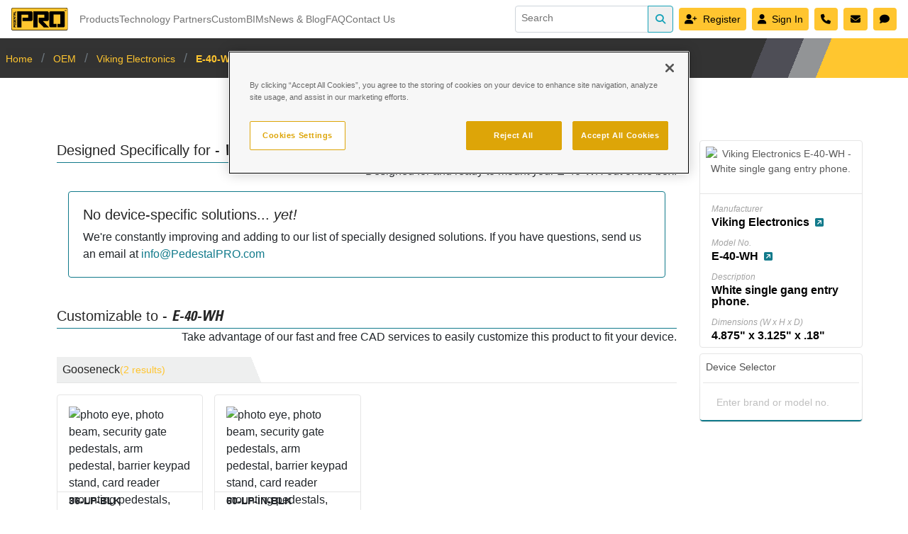

--- FILE ---
content_type: text/html; charset=utf-8
request_url: https://pedestalpro.com/devices/viking-electronics/e-40-wh
body_size: 12963
content:
<!DOCTYPE html>
<html lang="en">

<head>
  <meta name="csrf-token" content="gbyCVkpKvl1sk8kyu5NlL5lXqqoGNlTfmAJF4zCC">
  <meta charset="UTF-8">
  <meta http-equiv="X-UA-Compatible" content="IE=edge">
  <meta name="viewport" content="width=device-width, initial-scale=1">
  <meta name="google-site-verification" content="jvJa1Bs9IH5CoJFuUj710VN9C8lvZ-N-KTsGxLnbU9k" />
    <title>Products that fit E-40-WH by Viking Electronics | Pedestal PRO</title>
  <meta name="description" content="Device specific catalog page for the E-40-WH by Viking Electronics">
  <meta name="author" content="Pedestal PRO, LLC">
  <meta name="robots" content="index, follow">
  <link rel="canonical" href="https://pedestalpro.com/devices/viking-electronics/e-40-wh">

    <link rel="icon" href="https://pedestalpro.com/favicon-228x228.png">
  
          <style>

        .card-link {
            position: absolute;
            top: 0;
            left: 0;
            height: 100%;
            width: 100%;
            z-index: 20;
        }

        .card-image{
            height: 100px;
        }
        .heading-flag{
            background: linear-gradient(68deg, #EEEFEF 0 calc(100% - 1rem), white 0); 
            height: 36px;
            width: 72%;
            padding-right: 2rem;
            margin-right: 5%;
        }

        .pdf-box{
            width: 28%
        }

        .device-specific-icon{
            margin: .125rem .25rem .125rem .25rem;
            padding: .125rem 0;
            height: 1.5em; 
            display: inline;
        }

        .device-specific-tag{
            position: absolute;
            bottom: .5rem; 
            right: .5rem;
            width: 7rem;
            padding: .125rem .25rem .125rem 0;
            border-radius: .25rem;
            font-size: .75rem;
            line-height: .75;
        }

        @media (min-width: 640px) {
            .card-image {
                height: 120px;
            }

            .device-specific-tag{
                position: relative;
                right: unset;
                bottom: unset;
                z-index: 20;
                margin-top: .25rem;
                cursor: default;
            }
        }

        @media (min-width: 1024px) {
            .pdf-box{
            }

            .heading-flag {
                background: linear-gradient(68deg, #EEEFEF 0 calc(100% - 1rem), white 0); 
                height: 36px;
                flex-shrink: 0;
                padding-right: 3rem;
            }
        }

        @media (min-width: 1280px ){
            .pdf-box{
                width: 66.66%
            }
            .heading-flag{
                width: 33.33%
            }
        }

    </style>    
    <link rel="stylesheet" href="https://pedestalpro.com/dist/vendors.01961ce9d1fc8c16edd4.css">
  <link rel="stylesheet" href="https://pedestalpro.com/dist/site.7b68a6b9f39f7881668f.css">
        <style>

        .text-lighter {
            color: #eaeaea;
        }

        .page-container{
            padding-left: 1.5rem;
            padding-right: 1.5rem;
            margin-top: 2rem;
            padding-bottom: 2rem;
        }

        .device-block .carousel-container{
            padding-bottom: 1rem;
        }

        .device-block .slick-dots li{
            border-radius: .25rem;
            background: #ffffff;   
            border: solid #929496 1px;         
        }

        .device-block .nav-button{
            padding-left: 1rem !important;
            padding-right: 1rem !important;
            font-size: 0.75rem;
            line-height: 1rem;
            color: #333333;
        }

        .device-block li.slick-active{
            background: #4E4E56;
            border: solid #4E4E56 1px;
        }

        .device-block li.slick-active .nav-button{
            font-weight: 700;
            color: #ffffff !important;
        }

        .section-description{
            font-size: 0.875rem;
            line-height: 1.25rem;
            text-align: right;
        }

        .section-title{
            font-size: 1.125rem;
            line-height: 1.75rem;
        }

        @media (min-width: 768px) { /* md */
            .page-container{
                padding-left: 3rem;
                padding-right: 3rem;
                margin-top:  5rem;
                padding-bottom: 3rem;
            }

            .section-description{
                font-size: 1rem;
                line-height: 1.5rem;  
            }

            .section-title{
                font-size: 1.25rem;
                line-height: 1.75rem;
            }
        }

        @media (min-width: 1280px) { /* xl */
            .page-container{
                padding-left: 4rem;
                padding-right: 4rem;
                padding-bottom: 4rem;
            }
        }
    </style>
      <script type="application/ld+json">
        [
            {"@context":"http:\/\/schema.org","@type":"Product","manufacturer":"Viking Electronics","model":"E-40-WH","url":"https:\/\/vikingelectronics.com\/products\/e-40-wh\/","isRelatedTo":[]},
            {
                "@context": "https://schema.org",
                "@type": "BreadcrumbList",
                "itemListElement": [
                                      {
                      "@type": "ListItem",
                      "name": "Home",
                      "item": "https://pedestalpro.com"
                    }
                    ,
                                      {
                      "@type": "ListItem",
                      "name": "OEM",
                      "item": "https://pedestalpro.com/devices/manufacturers"
                    }
                    ,
                                      {
                      "@type": "ListItem",
                      "name": "Viking Electronics",
                      "item": "https://pedestalpro.com/devices/viking-electronics"
                    }
                    ,
                                      {
                      "@type": "ListItem",
                      "name": "E-40-WH",
                      "item": "https://pedestalpro.com/devices/viking-electronics/e-40-wh"
                    }
                    
                                  ]
              }
        ]
    </script>
 

  <!-- OneTrust Cookies Consent Notice -->
  <script src="https://cdn.cookielaw.org/scripttemplates/otSDKStub.js" type="text/javascript" charset="UTF-8" data-domain-script="0196d52a-d177-774a-9c2a-e3c9986e6b57"></script>
  <script type="text/javascript">
    function OptanonWrapper() {}
  </script>
  <!-- OneTrust Cookies Consent Notice -->

  <script>
    // IP-based geolocation check
    fetch('https://pro.ip-api.com/json/?key=NyhJMUYqj7KzaJy')
      .then(res => res.json())
      .then(data => {
        if (data.regionName === "California") {
          console.warn("User is in California. Blocking tracking scripts.");
        }

        else {
          // Google Tag Manager
          (function(w,d,s,l,i){w[l]=w[l]||[];w[l].push({'gtm.start':
          new Date().getTime(),event:'gtm.js'});var f=d.getElementsByTagName(s)[0],
          j=d.createElement(s),dl=l!='dataLayer'?'&l='+l:'';j.async=true;j.src=
          'https://www.googletagmanager.com/gtm.js?id='+i+dl;f.parentNode.insertBefore(j,f);
          })(window,document,'script','dataLayer','GTM-T8NQWG87');
          // End Google Tag Manager

          // Meta Pixel Code
          !function(f,b,e,v,n,t,s)
          {if(f.fbq)return;n=f.fbq=function(){n.callMethod?
          n.callMethod.apply(n,arguments):n.queue.push(arguments)};
          if(!f._fbq)f._fbq=n;n.push=n;n.loaded=!0;n.version='2.0';
          n.queue=[];t=b.createElement(e);t.async=!0;
          t.src=v;s=b.getElementsByTagName(e)[0];
          s.parentNode.insertBefore(t,s)}(window, document,'script',
          'https://connect.facebook.net/en_US/fbevents.js');
          fbq('init', '450882017442187');
          fbq('track', 'PageView');
          // End Meta Pixel Code

          // LinkedIn Code
          _linkedin_partner_id = "6813948";
          window._linkedin_data_partner_ids = window._linkedin_data_partner_ids || [];
          window._linkedin_data_partner_ids.push(_linkedin_partner_id);
          (function(l) {
          if (!l){window.lintrk = function(a,b){window.lintrk.q.push([a,b])};
          window.lintrk.q=[]}
          var s = document.getElementsByTagName("script")[0];
          var b = document.createElement("script");
          b.type = "text/javascript";b.async = true;
          b.src = "https://snap.licdn.com/li.lms-analytics/insight.min.js";
          s.parentNode.insertBefore(b, s);})(window.lintrk);
          // End LinkedIn Code

          window.dataLayer = window.dataLayer || [];
          function gtag(){dataLayer.push(arguments);}
          gtag('js', new Date());
          gtag('config', 'G-XR2TXWL9RE');
        }
      })
      .catch(err => console.error("Geo lookup failed:", err));
  </script>

  <script>
      window.Laravel = {"csrfToken":"gbyCVkpKvl1sk8kyu5NlL5lXqqoGNlTfmAJF4zCC"};
  </script>

  <!-- MAILCHIMP INTEGRATION -->
  <script id="mcjs">
    !function(c,h,i,m,p){m=c.createElement(h),p=c.getElementsByTagName(h)[0],m.async=1,m.src=i,p.parentNode.insertBefore(m,p)}(document,"script","https://chimpstatic.com/mcjs-connected/js/users/dab2f91763f941bcd15aaa88a/369fe4a2a8d3345b636658eba.js");
  </script>

  <script src="https://pedestalpro.com/dist/site.a8c33c52317fcdcb3d41.js"></script>
  <script src="https://pedestalpro.com/dist/vendors.98b1d4faec57c3d358f8.js"></script>
  <script>
    $(()=>{
        if("") window.$message.info("");
        if("") window.$message.success("");
        if("") window.$message.error("");
        if("") window.$message.warning("");
      });
  </script>
  <script src="https://kit.fontawesome.com/ff8d3a56a1.js" crossorigin="anonymous"></script>
</head>

<body id="top" class="tw-min-h-screen">
  <div id="app" class="tw-flex tw-flex-col">
    <div class="tw-flex tw-justify-between tw-items-center tw-px-4 tw-bg-white" style="z-index:500">
  <div class="tw-grid tw-grid-cols-2 md:tw-flex md:tw-flex-row tw-item-center">
    <a class="tw-inline-block tw-py-1.5 tw-mr-4 tw-text-lg tw-whitespace-nowrap" href="https://pedestalpro.com">
      <img src="https://pedestalpro.com/images/logo.svg" class="tw-h-8" alt="Pedestal PRO, LLC">
    </a>
    <div class="tw-hidden md:tw-inline-block md:tw-flex md:tw-flex-row md:tw-gap-x-4 md:tw-items-center tw-text-sm tw-whitespace-nowrap">
      <a-dropdown>
        <a class="ant-dropdown-link" style="color: #737373" @click.prevent>
          Products
        </a>
        <template #overlay>
          <a-menu>
                                          <a-menu-item>
                  <a href="https://pedestalpro.com/ev-charging-stand">EV Charging Stand</a>
                </a-menu-item>
                                                        <a-menu-item>
                  <a href="https://pedestalpro.com/blue-light-housings">Blue Light Housings</a>
                </a-menu-item>
                                                        <a-menu-item>
                  <a href="https://pedestalpro.com/products/custom-camera-mount">Custom Camera Mounts</a>
                </a-menu-item>
                                                        <a-menu-item>
                  <a href="https://pedestalpro.com/products/bollard">Bollards</a>
                </a-menu-item>
                                                        <a-menu-item>
                  <a href="https://pedestalpro.com/products/cabinet">Cabinets</a>
                </a-menu-item>
                                                        <a-menu-item>
                  <a href="https://pedestalpro.com/products/kiosk">Kiosks</a>
                </a-menu-item>
                                                        <a-menu-item>
                  <a href="https://pedestalpro.com/products/gooseneck">Goosenecks</a>
                </a-menu-item>
                                                        <a-menu-item>
                  <a href="https://pedestalpro.com/products/housing">Housings</a>
                </a-menu-item>
                                                        <a-menu-item>
                  <a href="https://pedestalpro.com/products/hood">Hoods</a>
                </a-menu-item>
                                                        <a-menu-item>
                  <a href="https://pedestalpro.com/products/accessory">Accessories</a>
                </a-menu-item>
                                      <a-menu-divider></a-menu-divider>
              <a-menu-item>
                <a href="https://pedestalpro.com/products">All Products</a>
              </a-menu-item>
          </a-menu>
        </template>
      </a-dropdown>
      
      <a href="https://pedestalpro.com/devices/manufacturers" class="hover:tw-no-underline tw-text-gray-500">Technology Partners</a>
      <a href="https://pedestalpro.com/custom" class="hover:tw-no-underline tw-text-gray-500">Custom</a>
      <a href="https://pedestalpro.com/bimobjects" class="hover:tw-no-underline tw-text-gray-500">BIMs</a>
      <a href="https://pedestalpro.com/news" class="hover:tw-no-underline tw-text-gray-500">News & Blog</a>
      <a href="https://pedestalpro.com/faq" class="hover:tw-no-underline tw-text-gray-500">FAQ</a>
      <a href="https://pedestalpro.com/contact-us" class="hover:tw-no-underline tw-text-gray-500">Contact Us</a>
    </div>
  </div>
  <form class="tw-my-2 tw-ml-auto tw-w-auto tw-gap-x-2 tw-items-center tw-flex tw-flex-row-reverse tw-px-4 xl:tw-px-1" action="https://pedestalpro.com/search">
    <div class="tw-relative tw-flex tw-items-stretch tw-w-full">
      <input name="searchTerm" id="searchTerm" type="search" style="border: 1px solid #ced4da;" class="tw-block tw-pt-1.5 tw tw-bg-white tw-text-gray-500 tw-w-full tw-pt-1.5 tw-pb-2.5 tw-px-2 tw-text-sm tw-rounded tw-rounded-r-none tw-ml-auto" placeholder="Search" aria-label="Search">
      <div class="tw-flex tw--ml-px">
        <button class="tw-cursor-pointer tw-text-center tw-px-2.5 tw-py-1.5 tw-rounded tw-rounded-l-none tw-text-sm tw-text-co-search-blue tw-border tw-border-co-search-blue hover:tw-text-white hover:tw-bg-co-search-blue active:tw-text-white active:tw-bg-co-search-blue focus:tw-text-black focus:tw-bg-co-search-blue" type="submit">
          <i class="fa-solid fa-magnifying-glass"></i>
        </button>
      </div>
    </div>
  </form>
  <div class="tw-inline-block xl:tw-hidden">
    <a-dropdown class="tw-float-right" :trigger="['click']">
      <a-button><i class="fa-solid fa-bars tw-text-gray-400"></i></a-button>
      <a-menu slot="overlay">
        <a-sub-menu key="0" title="Products">
                                    <a-menu-item>
                <a href="https://pedestalpro.com/ev-charging-stand">EV Charging Stand</a>
              </a-menu-item>
                                                <a-menu-item>
                <a href="https://pedestalpro.com/blue-light-housings">Blue Light Housings</a>
              </a-menu-item>
                                                <a-menu-item>
                <a href="https://pedestalpro.com/products/custom-camera-mount">Custom Camera Mounts</a>
              </a-menu-item>
                                                <a-menu-item>
                <a href="https://pedestalpro.com/products/bollard">Bollards</a>
              </a-menu-item>
                                                <a-menu-item>
                <a href="https://pedestalpro.com/products/cabinet">Cabinets</a>
              </a-menu-item>
                                                <a-menu-item>
                <a href="https://pedestalpro.com/products/kiosk">Kiosks</a>
              </a-menu-item>
                                                <a-menu-item>
                <a href="https://pedestalpro.com/products/gooseneck">Goosenecks</a>
              </a-menu-item>
                                                <a-menu-item>
                <a href="https://pedestalpro.com/products/housing">Housings</a>
              </a-menu-item>
                                                <a-menu-item>
                <a href="https://pedestalpro.com/products/hood">Hoods</a>
              </a-menu-item>
                                                <a-menu-item>
                <a href="https://pedestalpro.com/products/accessory">Accessories</a>
              </a-menu-item>
                                <a-menu-divider></a-menu-divider>
            <a-menu-item>
              <a href="https://pedestalpro.com/products">All Products</a>
            </a-menu-item>
        </a-sub-menu>
        <a-menu-item key="5">
          <a href="https://pedestalpro.com/devices/manufacturers" class="hover:tw-no-underline tw-text-gray-500">Technology Partners</a>
        </a-menu-item>
        <a-menu-item key="6">
          <a href="https://pedestalpro.com/custom" class="hover:tw-no-underline tw-text-gray-500">Custom</a>
        </a-menu-item>
        <a-menu-item key="7">
          <a href="https://pedestalpro.com/bimobjects" class="hover:tw-no-underline tw-text-gray-500">BIMs</a>
        </a-menu-item>
        <a-menu-item key="8">
          <a href="https://pedestalpro.com/news" class="hover:tw-no-underline tw-text-gray-500">News & Blog</a>
        </a-menu-item>
        <a-menu-item key="9">
          <a href="https://pedestalpro.com/faq" class="hover:tw-no-underline tw-text-gray-500">FAQ</a>
        </a-menu-item>
        <a-menu-item key="10">
          <a href="https://pedestalpro.com/contact-us" class="hover:tw-no-underline tw-text-gray-500">Contact Us</a>
        </a-menu-item>
        <a-menu-divider></a-menu-divider>
        <a-menu-item key="11">
          <span class="tw-grid tw-grid-cols-1 tw-gap-3 xl:tw-inline tw-text-center tw-mb-3">
                          <a href="https://pedestalpro.com/register" title="Register" class="tw-bg-co-primary tw-text-center tw-p-2 tw-rounded tw-text-sm tw-text-black hover:tw-text-black hover:tw-bg-yellow-300 active:tw-text-black active:tw-bg-yellow-300 focus:tw-text-black focus:tw-bg-yellow-300">
                <i class="fa-solid fa-user-plus tw-pr-2"></i>Register</a>
              <a href="https://pedestalpro.com/login" title="Sign In" class="tw-bg-co-primary tw-text-center tw-p-2 tw-rounded tw-text-sm tw-text-black hover:tw-text-black hover:tw-bg-yellow-300 active:tw-text-black active:tw-bg-yellow-300 focus:tw-text-black focus:tw-bg-yellow-300">
                <i class="fa-solid fa-user tw-pr-2"></i>Sign In</a>
                                  </span>
          <span class="tw-grid tw-grid-cols-2 tw-gap-3 xl:tw-inline tw-text-center">
            <a href="tel:+18006603072" title="Phone: 1-800-660-3072" class="tw-bg-co-primary tw-text-center tw-p-2 tw-rounded tw-text-sm tw-text-black hover:tw-text-black hover:tw-bg-yellow-300 active:tw-text-black active:tw-bg-yellow-300 focus:tw-text-black focus:tw-bg-yellow-300">
              <i class="fa-solid fa-phone fa-fw"></i>
            </a>
            <a href="mailto:info@pedestalpro.com" title="E-Mail: info@pedestalpro.com" class="tw-bg-co-primary tw-text-center tw-p-2 tw-rounded tw-text-sm tw-text-black hover:tw-text-black hover:tw-bg-yellow-300 active:tw-text-black active:tw-bg-yellow-300 focus:tw-text-black focus:tw-bg-yellow-300">
              <i class="fa-solid fa-envelope fa-fw"></i>
            </a>
          </span>
          <span class="tw-grid tw-grid-cols-1 tw-gap-3 xl:tw-inline tw-text-center tw-mt-3">
                          <a href="https://tawk.to/chat/5b33c370eba8cd3125e33c49/default" title="Start Chat" class="tw-bg-co-primary tw-text-center tw-p-2 tw-rounded tw-text-sm tw-text-black hover:tw-text-black hover:tw-bg-yellow-300 active:tw-text-black active:tw-bg-yellow-300 focus:tw-text-black focus:tw-bg-yellow-300" target="_blank">
                <i class="fa-solid fa-comment fa-fw"></i>
              </a>
                      </span>
          <span class="tw-grid tw-grid-cols-1 tw-gap-3 xl:tw-inline tw-text-center tw-mt-3">
                      </span>
        </a-menu-item>
      </a-menu>
    </a-dropdown>
  </div>
  <div class="tw-hidden xl:tw-inline-block tw-gap-x-2 tw-items-center tw-flex tw-flex-row-reverse">
    <span class="tw-block xl:tw-inline tw-text-center">
              <a href="https://pedestalpro.com/register" title="Register" class="tw-bg-co-primary tw-text-center tw-p-2 tw-rounded tw-text-sm tw-text-black hover:tw-text-black hover:tw-bg-yellow-300 active:tw-text-black active:tw-bg-yellow-300 focus:tw-text-black focus:tw-bg-yellow-300 tw-ml-1">
          <i class="fa-solid fa-user-plus tw-pr-2"></i>Register</a>
        <a href="https://pedestalpro.com/login" title="Sign In" class="tw-bg-co-primary tw-text-center tw-p-2 tw-rounded tw-text-sm tw-text-black hover:tw-text-black hover:tw-bg-yellow-300 active:tw-text-black active:tw-bg-yellow-300 focus:tw-text-black focus:tw-bg-yellow-300 tw-ml-1">
          <i class="fa-solid fa-user tw-pr-2"></i>Sign In</a>
                  <a href="tel:+18006603072" title="Phone: 1-800-660-3072" class="tw-bg-co-primary tw-text-center tw-p-2 tw-rounded tw-text-sm tw-text-black hover:tw-text-black hover:tw-bg-yellow-300 active:tw-text-black active:tw-bg-yellow-300 focus:tw-text-black focus:tw-bg-yellow-300 tw-ml-1">
        <i class="fa-solid fa-phone fa-fw"></i>
      </a>
      <a href="mailto:info@pedestalpro.com" title="E-Mail: info@pedestalpro.com" class="tw-bg-co-primary tw-text-center tw-p-2 tw-rounded tw-text-sm tw-text-black hover:tw-text-black hover:tw-bg-yellow-300 active:tw-text-black active:tw-bg-yellow-300 focus:tw-text-black focus:tw-bg-yellow-300 tw-ml-1">
        <i class="fa-solid fa-envelope fa-fw"></i>
      </a>
              <a href="https://tawk.to/chat/5b33c370eba8cd3125e33c49/default" title="Start Chat" class="tw-bg-co-primary tw-text-center tw-p-2 tw-rounded tw-text-sm tw-text-black hover:tw-text-black hover:tw-bg-yellow-300 active:tw-text-black active:tw-bg-yellow-300 focus:tw-text-black focus:tw-bg-yellow-300 tw-ml-1" target="_blank">
          <i class="fa-solid fa-comment fa-fw tw-mb-1"></i>
        </a>
                </span>
  </div>
</div>    <nav>
                <nav-bar 
    :pages="[{&quot;name&quot;:&quot;Home&quot;,&quot;route&quot;:&quot;https:\/\/pedestalpro.com&quot;},{&quot;name&quot;:&quot;OEM&quot;,&quot;route&quot;:&quot;https:\/\/pedestalpro.com\/devices\/manufacturers&quot;},{&quot;name&quot;:&quot;Viking Electronics&quot;,&quot;route&quot;:&quot;https:\/\/pedestalpro.com\/devices\/viking-electronics&quot;},{&quot;name&quot;:&quot;E-40-WH&quot;,&quot;route&quot;:&quot;https:\/\/pedestalpro.com\/devices\/viking-electronics\/e-40-wh&quot;}]"
    :routes="{&quot;home&quot;:&quot;https:\/\/pedestalpro.com\/user\/portal&quot;,&quot;priceList&quot;:&quot;https:\/\/pedestalpro.com\/user\/portal\/pricelist&quot;,&quot;orders&quot;:&quot;https:\/\/pedestalpro.com\/user\/portal\/orders&quot;,&quot;quotes&quot;:&quot;https:\/\/pedestalpro.com\/user\/portal\/quotes&quot;,&quot;unsavedQuote&quot;:&quot;https:\/\/pedestalpro.com\/cart\/quote&quot;,&quot;cart&quot;:&quot;https:\/\/pedestalpro.com\/cart\/shopping&quot;,&quot;projects&quot;:&quot;https:\/\/pedestalpro.com\/user\/portal\/projects&quot;,&quot;unsavedProject&quot;:&quot;https:\/\/pedestalpro.com\/cart\/project&quot;,&quot;addresses&quot;:&quot;https:\/\/pedestalpro.com\/user\/portal\/addresses&quot;,&quot;profile&quot;:&quot;https:\/\/pedestalpro.com\/user\/portal\/profile&quot;,&quot;updateInvite&quot;:&quot;https:\/\/pedestalpro.com\/admin\/user-manager\/updateInvite&quot;}"
    :user="{}"  
    :cart-count="0"
    :quote-count="0"
    :project-count="0"
    :unopened-quotes-count="0"
  />
</nav>    <div class="tw-w-full tw-z-100 tw-top-0 tw-fixed tw-h-4">
      <div class="tw-container tw-mx-auto tw-px-4 tw-w-full">
        <div class="tw-grid tw-grid-cols-2 tw-bg-white tw-rounded-b tw-p-1 tw-border tw-justify-between">
          <div class="tw-flex tw-flex-row tw-gap-x-8">
            <span class="tw-hidden lg:tw-inline-block tw-pl-4">
              <a href="tel:+18006603072" class="tw-text-gray-700"><i class="fa-solid fa-square-phone fa-fw"></i>1-800-660-3072</a>
            </span>
            <span class="tw-inline-block lg:tw-hidden tw-rounded-lg tw-px-1" style="border: 1px solid #dee2e6;">
              <a href="tel:+18006603072"><i class="fa-solid fa-square-phone fa-fw"></i>Call</a>
            </span>
            <span class="tw-hidden lg:tw-inline-block">
              <a href="mailto:custom@pedestalpro.com" class="tw-text-gray-700"><i class="fa-solid fa-square-envelope fa-fw"></i>custom@PedestalPRO.com</a>
            </span>
            <span class="tw-inline-block lg:tw-hidden tw-rounded-lg tw-px-1" style="border: 1px solid #dee2e6;">
              <a href="mailto:custom@pedestalpro.com"><i class="fa-solid fa-square-envelope fa-fw"></i>Email</a>
            </span>
          </div>
          <div class="tw-text-right">
            <a href="#top"><i class="fa-solid fa-chevron-up fa-fw"></i>Back to Top</a>
          </div>
        </div>
      </div>
    </div>

    <div style="min-height:calc(100vh - 117px); position:relative;">
      <div class="tw-container page-container tw-mx-auto">    
    <div class="">
        <div class="tw-mb-4">
            <selector-drawer api-route="https://pedestalpro.com/device-list" class="md:tw-hidden tw-flex-grow-0 tw-text-right tw-text-sm tw-pr-2"/>
        </div>
        <div class="tw-mx-auto md:tw-flex md:tw-flex-row-reverse">
                <div class="md:tw-w-1/3 lg:tw-w-1/5 md:tw-mt-2">
                    <div class="tw-flex tw-my-6 md:tw-my-0 md:tw-flex-col md:tw-divide-y md:tw-border tw-rounded">
                        <div class="tw-text-center tw-w-1/2 tw-p-2 md:tw-w-auto">
                            <a-carousel class="device-block">
                                <a slot="customPaging" slot-scope="props" >
                                    <div v-if="(props.i == 0)" class="nav-button">PNG</div>
                                </a>
                                <div class="carousel-container"><img src="https://pedestalpro.com/storage/devices/e-40-wh/image.png" alt="Viking Electronics E-40-WH - White single gang entry phone." class="tw-mx-auto" style="max-height: 250px;"></div>
                            </a-carousel>  
                        </div>
                        <div class="tw-pt-4 md:tw-px-4 md:tw-py-0">
                            <div class="tw-text-gray-400 tw-my-2">
                                <span class="tw-text-xs tw-italic">
                                    Manufacturer
                                </span>
                                <div class="tw-text-black tw-font-semibold" style="line-height: 1rem;">
                                    Viking Electronics
                                                                            <a href="https://vikingelectronics.com" target="_blank">
                                            <i class="fa-solid fa-square-arrow-up-right tw-text-sm tw-pl-1"></i>
                                        </a>
                                                                    </div>
                            </div>
                            <div class="tw-text-gray-400 tw-mb-2">
                                <span class="tw-text-xs tw-italic ">
                                    Model No.
                                </span>
                                <div class="tw-text-black tw-font-semibold" style="line-height: 1rem;">
                                    E-40-WH
                                    <a href="https://vikingelectronics.com/products/e-40-wh/" target="_blank"><i class="fa-solid fa-square-arrow-up-right tw-text-sm tw-pl-1"></i></a>
                                </div>
                            </div>
                            <div class="tw-text-gray-400 tw-mb-2">
                                <span class="tw-text-xs tw-italic ">
                                    Description
                                </span>
                                <div class="tw-text-black tw-font-semibold" style="line-height: 1rem;">
                                    White single gang entry phone.
                                </div>
                            </div>
                                                            <div class="tw-text-gray-400 tw-my-2">
                                    <span class="tw-text-xs tw-italic">Dimensions (W x H x D)</span>
                                    <div class="tw-text-black tw-font-semibold" style="line-height: 1rem;">4.875" x 3.125" x .18"</div>
                                </div>
                                                    </div>
                    </div>
                    <div class="tw-hidden md:tw-block tw-w-full md:tw-mt-2">
                        <div class="tw-border tw-border-gray-200 tw-flex tw-flex-col tw-rounded">
        <div class="tw-p-2 tw-text-gray-600 tw-text-sm">Device Selector</div>
        <hr class="tw-border-gray-200 tw-m-1 tw-p-0">
        <device-selector nav-route="https://pedestalpro.com/device-list" :dark-mode="false"/>
</div>
                    </div>
                </div>
                <div class="md:tw-w-2/3 lg:tw-w-4/5 tw-pr-8 tw-mb-8 tw-mt-2 tw-pl-4">
                    <div class="tw-mb-4">
                        <div class="tw-flex tw-flex-wrap-reverse tw-border-b tw-border-co-blue">
                            <h1 class="section-title tw-mb-0 tw-pr-1 tw-flex-grow">
                                <span>Designed Specifically for - <br class="sm:tw-hidden md:tw-block lg:tw-hidden"/></span> 
                                <span class="tw-font-BoldCnObl">Viking Electronics E-40-WH</span>
                            </h1>
                            <h5 class="lg:tw-block tw-hidden tw-text-gray-300 tw-flex-shrink tw-mb-0 tw-text-xl tw-font-BoldCnObl">
                                Viking Electronics
                            </h5>
                        </div>
                        <div class="section-description">Designed for and ready to mount your E-40-WH out of the box.</div>
                    </div> 
                                            <div class="card tw-mt-4 tw-mx-4" style="border-color: #117a8b !important">
                            <div class="card-body">
                                <i class="fa-solid fa-square-question fa-4x fa-fw fa-pull-left text-lighter"></i>
                                <h5>No device-specific solutions... <em>yet!</em></h5>
                                <p class="card-text">
                                    We're constantly improving and adding to our list of specially designed solutions. If you have questions, send us an email at 
                                    <a href="mailto:info@pedestalpro.com"></i>info@PedestalPRO.com</a>
                                </p>
                            </div>
                        </div>                
                                                            <div class="tw-mt-10 tw-mb-4">
                        <div class="tw-flex tw-border-b tw-border-co-blue">
                            <h2 class="section-title tw-mb-0 tw-pr-1 tw-flex-grow">
                                <span>Customizable to - <br class="sm:tw-hidden md:tw-block lg:tw-hidden"/></span>
                                <span class="tw-font-BoldCnObl">E-40-WH</span>
                            </h2>
                        </div>
                        <div class="section-description">Take advantage of our fast and free CAD services to easily customize this product to fit your device.</div>
                    </div> 
                                            <div class="tw-mx-auto tw-mt-2">
                                                        <div class="tw-flex tw-flex-col tw-gap-y-8">
                        <div>
                <div class="tw-mb-4 tw-flex tw-border-b tw-content-center">
                    <div class="heading-flag tw-flex tw-items-center tw-pl-2 tw-gap-x-2">
                        <h2 class="tw-text-sm md:tw-text-base tw-inline tw-mt-2">Gooseneck</h2>
                        <small class="tw-text-co-primary tw-bold">(2 results)</small>
                    </div>
                </div>

                <div class="tw-grid tw-grid-cols-1 sm:tw-grid-cols-2 md:tw-grid-cols-1 lg:tw-grid-cols-3 xl:tw-grid-cols-4 tw-gap-4 tw-items-stretch">
                                            <div class="tw-flex sm:tw-flex-col tw-rounded tw-border tw-p-2 sm:tw-p-4 tw-relative" style="height:100%;">
                            <a href="https://pedestalpro.com/product/36-lp-blk" class="card-link"></a>
                            <div class="card-image tw-m-auto tw-flex-shrink-0 tw-pr-2 sm:tw-pr-0">
                                <img src="https://pedestalpro.com/storage/products/36-lp-blk/sized/36-lp-blk_Perspective_100.png"
                                     alt="photo eye, photo beam, security gate pedestals, arm pedestal, barrier keypad stand, card reader mounting pedestals, security pedestal, access control keypad pedestals, gooseneck mounting post, steel pedestals, pad mount gooseneck, card reader pedestal"
                                     class="img-fluid tw-my-auto"
                                     style="max-height:100px;"
                                     loading="lazy">
                            </div>
                            <div class="tw-border-l sm:tw-border-l-0 sm:tw-border-t sm:tw--mx-4 tw--my-2 sm:tw-mt-0 sm:tw-mb-1 tw-p-4 sm:tw-py-0 tw-flex-grow card-description">
                                <div class="model-number">
                                    <small><strong>36-LP-BLK</strong></small>
                                </div>
                                <h3 class="title tw-font-normal tw-my-1" style="font-size: 0.65rem; line-height: .9rem;">36&quot; Photo Eye Pedestal</h3>
                            </div>
                                                    </div>
                                            <div class="tw-flex sm:tw-flex-col tw-rounded tw-border tw-p-2 sm:tw-p-4 tw-relative" style="height:100%;">
                            <a href="https://pedestalpro.com/product/60-lp-in-blk" class="card-link"></a>
                            <div class="card-image tw-m-auto tw-flex-shrink-0 tw-pr-2 sm:tw-pr-0">
                                <img src="https://pedestalpro.com/storage/products/60-lp-in-blk/sized/60-lp-in-blk_Perspective_1765390790_100.png"
                                     alt="photo eye, photo beam, security gate pedestals, arm pedestal, barrier keypad stand, card reader mounting pedestals, security pedestal, access control keypad pedestals, gooseneck mounting post, steel pedestals, pad mount gooseneck, card reader pedestal"
                                     class="img-fluid tw-my-auto"
                                     style="max-height:100px;"
                                     loading="lazy">
                            </div>
                            <div class="tw-border-l sm:tw-border-l-0 sm:tw-border-t sm:tw--mx-4 tw--my-2 sm:tw-mt-0 sm:tw-mb-1 tw-p-4 sm:tw-py-0 tw-flex-grow card-description">
                                <div class="model-number">
                                    <small><strong>60-LP-IN-BLK</strong></small>
                                </div>
                                <h3 class="title tw-font-normal tw-my-1" style="font-size: 0.65rem; line-height: .9rem;">60&quot; In-Ground Photo Eye Pedestal</h3>
                            </div>
                                                    </div>
                                    </div>
            </div>
                    <div>
                <div class="tw-mb-4 tw-flex tw-border-b tw-content-center">
                    <div class="heading-flag tw-flex tw-items-center tw-pl-2 tw-gap-x-2">
                        <h2 class="tw-text-sm md:tw-text-base tw-inline tw-mt-2">Bollard</h2>
                        <small class="tw-text-co-primary tw-bold">(19 results)</small>
                    </div>
                </div>

                <div class="tw-grid tw-grid-cols-1 sm:tw-grid-cols-2 md:tw-grid-cols-1 lg:tw-grid-cols-3 xl:tw-grid-cols-4 tw-gap-4 tw-items-stretch">
                                            <div class="tw-flex sm:tw-flex-col tw-rounded tw-border tw-p-2 sm:tw-p-4 tw-relative" style="height:100%;">
                            <a href="https://pedestalpro.com/product/ada-ss-twr-47x4x4" class="card-link"></a>
                            <div class="card-image tw-m-auto tw-flex-shrink-0 tw-pr-2 sm:tw-pr-0">
                                <img src="https://pedestalpro.com/storage/products/ada-ss-twr-47x4x4/sized/ada-ss-twr-47x4x4_Front_1757436737_100.png"
                                     alt="Push plate bollard, stainless steel pedestal post, door opener button, handicap actuator mount, touch plate pedestal, handicap door button bollard, push button actuator bollard, handicap access post, stainless pedestal bollard, actuator door opener bollard"
                                     class="img-fluid tw-my-auto"
                                     style="max-height:100px;"
                                     loading="lazy">
                            </div>
                            <div class="tw-border-l sm:tw-border-l-0 sm:tw-border-t sm:tw--mx-4 tw--my-2 sm:tw-mt-0 sm:tw-mb-1 tw-p-4 sm:tw-py-0 tw-flex-grow card-description">
                                <div class="model-number">
                                    <small><strong>ADA-SS-TWR-47x4x4</strong></small>
                                </div>
                                <h3 class="title tw-font-normal tw-my-1" style="font-size: 0.65rem; line-height: .9rem;">47&quot; Tappered Stainless Pedestal with 4&quot; Face</h3>
                            </div>
                                                    </div>
                                            <div class="tw-flex sm:tw-flex-col tw-rounded tw-border tw-p-2 sm:tw-p-4 tw-relative" style="height:100%;">
                            <a href="https://pedestalpro.com/product/ada-ss-twr-47x4x6" class="card-link"></a>
                            <div class="card-image tw-m-auto tw-flex-shrink-0 tw-pr-2 sm:tw-pr-0">
                                <img src="https://pedestalpro.com/storage/products/ada-ss-twr-47x4x6/sized/ada-ss-twr-47x4x6_Front_1757434103_100.png"
                                     alt="Push plate bollard, stainless steel pedestal post, door opener button, handicap actuator mount, touch plate pedestal, handicap door button bollard, push button actuator bollard, handicap access post, stainless pedestal bollard, actuator door opener bollard"
                                     class="img-fluid tw-my-auto"
                                     style="max-height:100px;"
                                     loading="lazy">
                            </div>
                            <div class="tw-border-l sm:tw-border-l-0 sm:tw-border-t sm:tw--mx-4 tw--my-2 sm:tw-mt-0 sm:tw-mb-1 tw-p-4 sm:tw-py-0 tw-flex-grow card-description">
                                <div class="model-number">
                                    <small><strong>ADA-SS-TWR-47x4x6</strong></small>
                                </div>
                                <h3 class="title tw-font-normal tw-my-1" style="font-size: 0.65rem; line-height: .9rem;">47&quot; Tappered Stainless Pedestal with 6&quot; Face</h3>
                            </div>
                                                    </div>
                                            <div class="tw-flex sm:tw-flex-col tw-rounded tw-border tw-p-2 sm:tw-p-4 tw-relative" style="height:100%;">
                            <a href="https://pedestalpro.com/product/hd-black-tower" class="card-link"></a>
                            <div class="card-image tw-m-auto tw-flex-shrink-0 tw-pr-2 sm:tw-pr-0">
                                <img src="https://pedestalpro.com/storage/products/hd-black-tower/sized/hd-black-tower_Perspective_100.png"
                                     alt="Push plate bollard, steel pedestal post, door opener button, handicap actuator mount, touch plate pedestal, handicap door button bollard, push button actuator bollard, handicap access post, telephone entry pedestal bollard, actuator door opener bollard"
                                     class="img-fluid tw-my-auto"
                                     style="max-height:100px;"
                                     loading="lazy">
                            </div>
                            <div class="tw-border-l sm:tw-border-l-0 sm:tw-border-t sm:tw--mx-4 tw--my-2 sm:tw-mt-0 sm:tw-mb-1 tw-p-4 sm:tw-py-0 tw-flex-grow card-description">
                                <div class="model-number">
                                    <small><strong>HD-Black-Tower</strong></small>
                                </div>
                                <h3 class="title tw-font-normal tw-my-1" style="font-size: 0.65rem; line-height: .9rem;">48&quot; Tower Pedestal</h3>
                            </div>
                                                    </div>
                                            <div class="tw-flex sm:tw-flex-col tw-rounded tw-border tw-p-2 sm:tw-p-4 tw-relative" style="height:100%;">
                            <a href="https://pedestalpro.com/product/ada-ss-twr-60x4x6" class="card-link"></a>
                            <div class="card-image tw-m-auto tw-flex-shrink-0 tw-pr-2 sm:tw-pr-0">
                                <img src="https://pedestalpro.com/storage/products/ada-ss-twr-60x4x6/sized/ada-ss-twr-60x4x6_Front_1757438566_100.png"
                                     alt="Push plate bollard, stainless steel pedestal post, door opener button, handicap actuator mount, touch plate pedestal, handicap door button bollard, push button actuator bollard, handicap access post, stainless pedestal bollard, actuator door opener bollard"
                                     class="img-fluid tw-my-auto"
                                     style="max-height:100px;"
                                     loading="lazy">
                            </div>
                            <div class="tw-border-l sm:tw-border-l-0 sm:tw-border-t sm:tw--mx-4 tw--my-2 sm:tw-mt-0 sm:tw-mb-1 tw-p-4 sm:tw-py-0 tw-flex-grow card-description">
                                <div class="model-number">
                                    <small><strong>ADA-SS-TWR-60x4x6</strong></small>
                                </div>
                                <h3 class="title tw-font-normal tw-my-1" style="font-size: 0.65rem; line-height: .9rem;">60&quot; Tappered Stainless Pedestal with 6&quot; Face</h3>
                            </div>
                                                    </div>
                                            <div class="tw-flex sm:tw-flex-col tw-rounded tw-border tw-p-2 sm:tw-p-4 tw-relative" style="height:100%;">
                            <a href="https://pedestalpro.com/product/ada-ss-twr-72x4x6" class="card-link"></a>
                            <div class="card-image tw-m-auto tw-flex-shrink-0 tw-pr-2 sm:tw-pr-0">
                                <img src="https://pedestalpro.com/storage/products/ada-ss-twr-72x4x6/sized/ada-ss-twr-72x4x6_Front_1757438230_100.png"
                                     alt="Push plate bollard, stainless steel pedestal post, door opener button, handicap actuator mount, touch plate pedestal, handicap door button bollard, push button actuator bollard, handicap access post, stainless pedestal bollard, actuator door opener bollard"
                                     class="img-fluid tw-my-auto"
                                     style="max-height:100px;"
                                     loading="lazy">
                            </div>
                            <div class="tw-border-l sm:tw-border-l-0 sm:tw-border-t sm:tw--mx-4 tw--my-2 sm:tw-mt-0 sm:tw-mb-1 tw-p-4 sm:tw-py-0 tw-flex-grow card-description">
                                <div class="model-number">
                                    <small><strong>ADA-SS-TWR-72x4x6</strong></small>
                                </div>
                                <h3 class="title tw-font-normal tw-my-1" style="font-size: 0.65rem; line-height: .9rem;">72&quot; Tappered Stainless Pedestal with 6&quot; Face</h3>
                            </div>
                                                    </div>
                                            <div class="tw-flex sm:tw-flex-col tw-rounded tw-border tw-p-2 sm:tw-p-4 tw-relative" style="height:100%;">
                            <a href="https://pedestalpro.com/product/ada-cs-twr-47x4x6" class="card-link"></a>
                            <div class="card-image tw-m-auto tw-flex-shrink-0 tw-pr-2 sm:tw-pr-0">
                                <img src="https://pedestalpro.com/storage/products/ada-cs-twr-47x4x6/sized/ada-cs-twr-47x4x6_Front_1757432042_100.png"
                                     alt="Push plate bollard, stainless steel pedestal post, door opener button, handicap actuator mount, touch plate pedestal, handicap door button bollard, push button actuator bollard, handicap access post, stainless pedestal bollard, actuator door opener bollard"
                                     class="img-fluid tw-my-auto"
                                     style="max-height:100px;"
                                     loading="lazy">
                            </div>
                            <div class="tw-border-l sm:tw-border-l-0 sm:tw-border-t sm:tw--mx-4 tw--my-2 sm:tw-mt-0 sm:tw-mb-1 tw-p-4 sm:tw-py-0 tw-flex-grow card-description">
                                <div class="model-number">
                                    <small><strong>ADA-CS-TWR-47x4x6</strong></small>
                                </div>
                                <h3 class="title tw-font-normal tw-my-1" style="font-size: 0.65rem; line-height: .9rem;">47&quot; Tappered Steel Pedestal with 6&quot; Face</h3>
                            </div>
                                                    </div>
                                            <div class="tw-flex sm:tw-flex-col tw-rounded tw-border tw-p-2 sm:tw-p-4 tw-relative" style="height:100%;">
                            <a href="https://pedestalpro.com/product/ada-ss-twr-47x4x6-2" class="card-link"></a>
                            <div class="card-image tw-m-auto tw-flex-shrink-0 tw-pr-2 sm:tw-pr-0">
                                <img src="https://pedestalpro.com/storage/products/ada-ss-twr-47x4x6-2/sized/ada-ss-twr-47x4x6-2_Front_1757435181_100.png"
                                     alt="Push plate bollard, stainless steel pedestal post, door opener button, handicap actuator mount, touch plate pedestal, handicap door button bollard, push button actuator bollard, handicap access post, stainless pedestal bollard, actuator door opener bollard"
                                     class="img-fluid tw-my-auto"
                                     style="max-height:100px;"
                                     loading="lazy">
                            </div>
                            <div class="tw-border-l sm:tw-border-l-0 sm:tw-border-t sm:tw--mx-4 tw--my-2 sm:tw-mt-0 sm:tw-mb-1 tw-p-4 sm:tw-py-0 tw-flex-grow card-description">
                                <div class="model-number">
                                    <small><strong>ADA-SS-TWR-47x4x6-2</strong></small>
                                </div>
                                <h3 class="title tw-font-normal tw-my-1" style="font-size: 0.65rem; line-height: .9rem;">47&quot; Tappered Stainless Pedestal with 2 Single Gangs</h3>
                            </div>
                                                    </div>
                                            <div class="tw-flex sm:tw-flex-col tw-rounded tw-border tw-p-2 sm:tw-p-4 tw-relative" style="height:100%;">
                            <a href="https://pedestalpro.com/product/ada-ss-twr-47x4x6-3" class="card-link"></a>
                            <div class="card-image tw-m-auto tw-flex-shrink-0 tw-pr-2 sm:tw-pr-0">
                                <img src="https://pedestalpro.com/storage/products/ada-ss-twr-47x4x6-3/sized/ada-ss-twr-47x4x6-3_Front_1757435919_100.png"
                                     alt="Push plate bollard, stainless steel pedestal post, door opener button, handicap actuator mount, touch plate pedestal, handicap door button bollard, push button actuator bollard, handicap access post, stainless pedestal bollard, actuator door opener bollard"
                                     class="img-fluid tw-my-auto"
                                     style="max-height:100px;"
                                     loading="lazy">
                            </div>
                            <div class="tw-border-l sm:tw-border-l-0 sm:tw-border-t sm:tw--mx-4 tw--my-2 sm:tw-mt-0 sm:tw-mb-1 tw-p-4 sm:tw-py-0 tw-flex-grow card-description">
                                <div class="model-number">
                                    <small><strong>ADA-SS-TWR-47x4x6-3</strong></small>
                                </div>
                                <h3 class="title tw-font-normal tw-my-1" style="font-size: 0.65rem; line-height: .9rem;">47&quot; Tappered Stainless Pedestal with 3 Single Gangs</h3>
                            </div>
                                                    </div>
                                            <div class="tw-flex sm:tw-flex-col tw-rounded tw-border tw-p-2 sm:tw-p-4 tw-relative" style="height:100%;">
                            <a href="https://pedestalpro.com/product/8bol-pro-001-304" class="card-link"></a>
                            <div class="card-image tw-m-auto tw-flex-shrink-0 tw-pr-2 sm:tw-pr-0">
                                <img src="https://pedestalpro.com/storage/products/8bol-pro-001-304/sized/8bol-pro-001-304_Perspective_1735073861_100.png"
                                     alt="Push plate bollard, stainless steel pedestal post, door opener button, handicap actuator mount, touch plate pedestal, handicap door button bollard, push button actuator bollard, handicap access post, stainless pedestal bollard, actuator door opener bollard"
                                     class="img-fluid tw-my-auto"
                                     style="max-height:100px;"
                                     loading="lazy">
                            </div>
                            <div class="tw-border-l sm:tw-border-l-0 sm:tw-border-t sm:tw--mx-4 tw--my-2 sm:tw-mt-0 sm:tw-mb-1 tw-p-4 sm:tw-py-0 tw-flex-grow card-description">
                                <div class="model-number">
                                    <small><strong>8BOL-PRO-001-304</strong></small>
                                </div>
                                <h3 class="title tw-font-normal tw-my-1" style="font-size: 0.65rem; line-height: .9rem;">56&quot; Round 8&quot; Diameter Pedestal with Tappered Top</h3>
                            </div>
                                                    </div>
                                            <div class="tw-flex sm:tw-flex-col tw-rounded tw-border tw-p-2 sm:tw-p-4 tw-relative" style="height:100%;">
                            <a href="https://pedestalpro.com/product/ada-ss-twr-47x6x6" class="card-link"></a>
                            <div class="card-image tw-m-auto tw-flex-shrink-0 tw-pr-2 sm:tw-pr-0">
                                <img src="https://pedestalpro.com/storage/products/ada-ss-twr-47x6x6/sized/ada-ss-twr-47x6x6_Front_1757440878_100.png"
                                     alt="Push plate bollard, stainless steel pedestal post, door opener button, handicap actuator mount, touch plate pedestal, handicap door button bollard, push button actuator bollard, handicap access post, stainless pedestal bollard, actuator door opener bollard"
                                     class="img-fluid tw-my-auto"
                                     style="max-height:100px;"
                                     loading="lazy">
                            </div>
                            <div class="tw-border-l sm:tw-border-l-0 sm:tw-border-t sm:tw--mx-4 tw--my-2 sm:tw-mt-0 sm:tw-mb-1 tw-p-4 sm:tw-py-0 tw-flex-grow card-description">
                                <div class="model-number">
                                    <small><strong>ADA-SS-TWR-47x6x6</strong></small>
                                </div>
                                <h3 class="title tw-font-normal tw-my-1" style="font-size: 0.65rem; line-height: .9rem;">47&quot; Tappered Pedestal with 6&quot; Square Footprint</h3>
                            </div>
                                                    </div>
                                            <div class="tw-flex sm:tw-flex-col tw-rounded tw-border tw-p-2 sm:tw-p-4 tw-relative" style="height:100%;">
                            <a href="https://pedestalpro.com/product/ada-ss-twr-54x8x4z" class="card-link"></a>
                            <div class="card-image tw-m-auto tw-flex-shrink-0 tw-pr-2 sm:tw-pr-0">
                                <img src="https://pedestalpro.com/storage/products/ada-ss-twr-54x8x4z/sized/ada-ss-twr-54x8x4z_Front_1768414170_100.png"
                                     alt="Push plate bollard, stainless steel pedestal post, door opener button, handicap actuator mount, touch plate pedestal, handicap door button bollard, push button actuator bollard, handicap access post, stainless pedestal bollard, actuator door opener bollard"
                                     class="img-fluid tw-my-auto"
                                     style="max-height:100px;"
                                     loading="lazy">
                            </div>
                            <div class="tw-border-l sm:tw-border-l-0 sm:tw-border-t sm:tw--mx-4 tw--my-2 sm:tw-mt-0 sm:tw-mb-1 tw-p-4 sm:tw-py-0 tw-flex-grow card-description">
                                <div class="model-number">
                                    <small><strong>ADA-SS-TWR-54x8x4Z</strong></small>
                                </div>
                                <h3 class="title tw-font-normal tw-my-1" style="font-size: 0.65rem; line-height: .9rem;">54&quot; Z-shaped Pedestal with Single Gang</h3>
                            </div>
                                                    </div>
                                            <div class="tw-flex sm:tw-flex-col tw-rounded tw-border tw-p-2 sm:tw-p-4 tw-relative" style="height:100%;">
                            <a href="https://pedestalpro.com/product/44tow-pro-001-alu" class="card-link"></a>
                            <div class="card-image tw-m-auto tw-flex-shrink-0 tw-pr-2 sm:tw-pr-0">
                                <img src="https://pedestalpro.com/storage/products/44tow-pro-001-alu/sized/44tow-pro-001-alu_Front_1735064139_100.png"
                                     alt="aluminum bollard, 4x4"
                                     class="img-fluid tw-my-auto"
                                     style="max-height:100px;"
                                     loading="lazy">
                            </div>
                            <div class="tw-border-l sm:tw-border-l-0 sm:tw-border-t sm:tw--mx-4 tw--my-2 sm:tw-mt-0 sm:tw-mb-1 tw-p-4 sm:tw-py-0 tw-flex-grow card-description">
                                <div class="model-number">
                                    <small><strong>44TOW-PRO-001-ALU</strong></small>
                                </div>
                                <h3 class="title tw-font-normal tw-my-1" style="font-size: 0.65rem; line-height: .9rem;">47&quot; Tappered Aluminum Pedestal with 4&quot; Face</h3>
                            </div>
                                                    </div>
                                            <div class="tw-flex sm:tw-flex-col tw-rounded tw-border tw-p-2 sm:tw-p-4 tw-relative" style="height:100%;">
                            <a href="https://pedestalpro.com/product/55tow-pro-001-alu" class="card-link"></a>
                            <div class="card-image tw-m-auto tw-flex-shrink-0 tw-pr-2 sm:tw-pr-0">
                                <img src="https://pedestalpro.com/storage/products/55tow-pro-001-alu/sized/55tow-pro-001-alu_Front_1735064584_100.png"
                                     alt="aluminum tower, 5x5"
                                     class="img-fluid tw-my-auto"
                                     style="max-height:100px;"
                                     loading="lazy">
                            </div>
                            <div class="tw-border-l sm:tw-border-l-0 sm:tw-border-t sm:tw--mx-4 tw--my-2 sm:tw-mt-0 sm:tw-mb-1 tw-p-4 sm:tw-py-0 tw-flex-grow card-description">
                                <div class="model-number">
                                    <small><strong>55TOW-PRO-001-ALU</strong></small>
                                </div>
                                <h3 class="title tw-font-normal tw-my-1" style="font-size: 0.65rem; line-height: .9rem;">47&quot; Tappered Aluminum Pedestal with 5&quot; Face</h3>
                            </div>
                                                    </div>
                                            <div class="tw-flex sm:tw-flex-col tw-rounded tw-border tw-p-2 sm:tw-p-4 tw-relative" style="height:100%;">
                            <a href="https://pedestalpro.com/product/64tow-pro-001-alu" class="card-link"></a>
                            <div class="card-image tw-m-auto tw-flex-shrink-0 tw-pr-2 sm:tw-pr-0">
                                <img src="https://pedestalpro.com/storage/products/64tow-pro-001-alu/sized/64tow-pro-001-alu_Front_1735065233_100.png"
                                     alt="aluminum tower, 6x4"
                                     class="img-fluid tw-my-auto"
                                     style="max-height:100px;"
                                     loading="lazy">
                            </div>
                            <div class="tw-border-l sm:tw-border-l-0 sm:tw-border-t sm:tw--mx-4 tw--my-2 sm:tw-mt-0 sm:tw-mb-1 tw-p-4 sm:tw-py-0 tw-flex-grow card-description">
                                <div class="model-number">
                                    <small><strong>64TOW-PRO-001-ALU</strong></small>
                                </div>
                                <h3 class="title tw-font-normal tw-my-1" style="font-size: 0.65rem; line-height: .9rem;">47&quot; Tappered Aluminum Pedestal with 6&quot; Face</h3>
                            </div>
                                                    </div>
                                            <div class="tw-flex sm:tw-flex-col tw-rounded tw-border tw-p-2 sm:tw-p-4 tw-relative" style="height:100%;">
                            <a href="https://pedestalpro.com/product/66tow-pro-001-alu" class="card-link"></a>
                            <div class="card-image tw-m-auto tw-flex-shrink-0 tw-pr-2 sm:tw-pr-0">
                                <img src="https://pedestalpro.com/storage/products/66tow-pro-001-alu/sized/66tow-pro-001-alu_Front_1735065259_100.png"
                                     alt="aluminum tower, 6x6"
                                     class="img-fluid tw-my-auto"
                                     style="max-height:100px;"
                                     loading="lazy">
                            </div>
                            <div class="tw-border-l sm:tw-border-l-0 sm:tw-border-t sm:tw--mx-4 tw--my-2 sm:tw-mt-0 sm:tw-mb-1 tw-p-4 sm:tw-py-0 tw-flex-grow card-description">
                                <div class="model-number">
                                    <small><strong>66TOW-PRO-001-ALU</strong></small>
                                </div>
                                <h3 class="title tw-font-normal tw-my-1" style="font-size: 0.65rem; line-height: .9rem;">47&quot; Tappered Aluminum Pedestal with 6&quot; Square Footprint</h3>
                            </div>
                                                    </div>
                                            <div class="tw-flex sm:tw-flex-col tw-rounded tw-border tw-p-2 sm:tw-p-4 tw-relative" style="height:100%;">
                            <a href="https://pedestalpro.com/product/ada-ss-twr-47x4x8" class="card-link"></a>
                            <div class="card-image tw-m-auto tw-flex-shrink-0 tw-pr-2 sm:tw-pr-0">
                                <img src="https://pedestalpro.com/storage/products/ada-ss-twr-47x4x8/sized/ada-ss-twr-47x4x8_Front_1757437308_100.png"
                                     alt="Push plate bollard, stainless steel pedestal post, door opener button, handicap actuator mount, touch plate pedestal, handicap door button bollard, push button actuator bollard, handicap access post, stainless pedestal bollard, actuator door opener bollard"
                                     class="img-fluid tw-my-auto"
                                     style="max-height:100px;"
                                     loading="lazy">
                            </div>
                            <div class="tw-border-l sm:tw-border-l-0 sm:tw-border-t sm:tw--mx-4 tw--my-2 sm:tw-mt-0 sm:tw-mb-1 tw-p-4 sm:tw-py-0 tw-flex-grow card-description">
                                <div class="model-number">
                                    <small><strong>ADA-SS-TWR-47x4x8</strong></small>
                                </div>
                                <h3 class="title tw-font-normal tw-my-1" style="font-size: 0.65rem; line-height: .9rem;">47&quot; Tappered Stainless Pedestal with 8&quot; Face</h3>
                            </div>
                                                    </div>
                                            <div class="tw-flex sm:tw-flex-col tw-rounded tw-border tw-p-2 sm:tw-p-4 tw-relative" style="height:100%;">
                            <a href="https://pedestalpro.com/product/ada-cs-twr-47x4x6brz" class="card-link"></a>
                            <div class="card-image tw-m-auto tw-flex-shrink-0 tw-pr-2 sm:tw-pr-0">
                                <img src="https://pedestalpro.com/storage/products/ada-cs-twr-47x4x6brz/sized/ada-cs-twr-47x4x6brz_Front_1757433020_100.png"
                                     alt="Push plate bollard, stainless steel pedestal post, door opener button, handicap actuator mount, touch plate pedestal, handicap door button bollard, push button actuator bollard, handicap access post, stainless pedestal bollard, actuator door opener bollard"
                                     class="img-fluid tw-my-auto"
                                     style="max-height:100px;"
                                     loading="lazy">
                            </div>
                            <div class="tw-border-l sm:tw-border-l-0 sm:tw-border-t sm:tw--mx-4 tw--my-2 sm:tw-mt-0 sm:tw-mb-1 tw-p-4 sm:tw-py-0 tw-flex-grow card-description">
                                <div class="model-number">
                                    <small><strong>ADA-CS-TWR-47x4x6BRZ</strong></small>
                                </div>
                                <h3 class="title tw-font-normal tw-my-1" style="font-size: 0.65rem; line-height: .9rem;">47&quot; Tappered Bronze Finish Pedestal with 6&quot; Face</h3>
                            </div>
                                                    </div>
                                            <div class="tw-flex sm:tw-flex-col tw-rounded tw-border tw-p-2 sm:tw-p-4 tw-relative" style="height:100%;">
                            <a href="https://pedestalpro.com/product/64tow-dorm-01-304" class="card-link"></a>
                            <div class="card-image tw-m-auto tw-flex-shrink-0 tw-pr-2 sm:tw-pr-0">
                                <img src="https://pedestalpro.com/storage/products/64tow-dorm-01-304/sized/64tow-dorm-01-304_Front_1736285650_100.png"
                                     alt="Dormkaba Saflok SR surface reader"
                                     class="img-fluid tw-my-auto"
                                     style="max-height:100px;"
                                     loading="lazy">
                            </div>
                            <div class="tw-border-l sm:tw-border-l-0 sm:tw-border-t sm:tw--mx-4 tw--my-2 sm:tw-mt-0 sm:tw-mb-1 tw-p-4 sm:tw-py-0 tw-flex-grow card-description">
                                <div class="model-number">
                                    <small><strong>64TOW-DORM-01-304</strong></small>
                                </div>
                                <h3 class="title tw-font-normal tw-my-1" style="font-size: 0.65rem; line-height: .9rem;">47&quot; Stainless Pedestal - Dormkaba Saflok SR surface reader.</h3>
                            </div>
                                                    </div>
                                            <div class="tw-flex sm:tw-flex-col tw-rounded tw-border tw-p-2 sm:tw-p-4 tw-relative" style="height:100%;">
                            <a href="https://pedestalpro.com/product/64tow-akuv-03-304" class="card-link"></a>
                            <div class="card-image tw-m-auto tw-flex-shrink-0 tw-pr-2 sm:tw-pr-0">
                                <img src="https://pedestalpro.com/storage/products/64tow-akuv-03-304/sized/64tow-akuv-03-304_Front_1754318524_100.png"
                                     alt="Akuvox E18"
                                     class="img-fluid tw-my-auto"
                                     style="max-height:100px;"
                                     loading="lazy">
                            </div>
                            <div class="tw-border-l sm:tw-border-l-0 sm:tw-border-t sm:tw--mx-4 tw--my-2 sm:tw-mt-0 sm:tw-mb-1 tw-p-4 sm:tw-py-0 tw-flex-grow card-description">
                                <div class="model-number">
                                    <small><strong>64TOW-AKUV-03-304</strong></small>
                                </div>
                                <h3 class="title tw-font-normal tw-my-1" style="font-size: 0.65rem; line-height: .9rem;">47&quot; Stainless Pedestal - Akuvox E18</h3>
                            </div>
                                                    </div>
                                    </div>
            </div>
                    <div>
                <div class="tw-mb-4 tw-flex tw-border-b tw-content-center">
                    <div class="heading-flag tw-flex tw-items-center tw-pl-2 tw-gap-x-2">
                        <h2 class="tw-text-sm md:tw-text-base tw-inline tw-mt-2">Cabinet</h2>
                        <small class="tw-text-co-primary tw-bold">(6 results)</small>
                    </div>
                </div>

                <div class="tw-grid tw-grid-cols-1 sm:tw-grid-cols-2 md:tw-grid-cols-1 lg:tw-grid-cols-3 xl:tw-grid-cols-4 tw-gap-4 tw-items-stretch">
                                            <div class="tw-flex sm:tw-flex-col tw-rounded tw-border tw-p-2 sm:tw-p-4 tw-relative" style="height:100%;">
                            <a href="https://pedestalpro.com/product/84tow-pro-01-304" class="card-link"></a>
                            <div class="card-image tw-m-auto tw-flex-shrink-0 tw-pr-2 sm:tw-pr-0">
                                <img src="https://pedestalpro.com/storage/products/84tow-pro-01-304/sized/84tow-pro-01-304_Front_1735850994_100.png"
                                     alt="stainless, cabinet tower"
                                     class="img-fluid tw-my-auto"
                                     style="max-height:100px;"
                                     loading="lazy">
                            </div>
                            <div class="tw-border-l sm:tw-border-l-0 sm:tw-border-t sm:tw--mx-4 tw--my-2 sm:tw-mt-0 sm:tw-mb-1 tw-p-4 sm:tw-py-0 tw-flex-grow card-description">
                                <div class="model-number">
                                    <small><strong>84TOW-PRO-01-304</strong></small>
                                </div>
                                <h3 class="title tw-font-normal tw-my-1" style="font-size: 0.65rem; line-height: .9rem;">8&quot; Wide Stainless Pedestal</h3>
                            </div>
                                                    </div>
                                            <div class="tw-flex sm:tw-flex-col tw-rounded tw-border tw-p-2 sm:tw-p-4 tw-relative" style="height:100%;">
                            <a href="https://pedestalpro.com/product/124tow-pro-001-304" class="card-link"></a>
                            <div class="card-image tw-m-auto tw-flex-shrink-0 tw-pr-2 sm:tw-pr-0">
                                <img src="https://pedestalpro.com/storage/products/124tow-pro-001-304/sized/124tow-pro-001-304_Front_1734634879_100.png"
                                     alt="cabinet style bollard, stainless"
                                     class="img-fluid tw-my-auto"
                                     style="max-height:100px;"
                                     loading="lazy">
                            </div>
                            <div class="tw-border-l sm:tw-border-l-0 sm:tw-border-t sm:tw--mx-4 tw--my-2 sm:tw-mt-0 sm:tw-mb-1 tw-p-4 sm:tw-py-0 tw-flex-grow card-description">
                                <div class="model-number">
                                    <small><strong>124TOW-PRO-001-304</strong></small>
                                </div>
                                <h3 class="title tw-font-normal tw-my-1" style="font-size: 0.65rem; line-height: .9rem;">12&quot; Wide Stainless Pedestal</h3>
                            </div>
                                                    </div>
                                            <div class="tw-flex sm:tw-flex-col tw-rounded tw-border tw-p-2 sm:tw-p-4 tw-relative" style="height:100%;">
                            <a href="https://pedestalpro.com/product/164tow-pro-001-304" class="card-link"></a>
                            <div class="card-image tw-m-auto tw-flex-shrink-0 tw-pr-2 sm:tw-pr-0">
                                <img src="https://pedestalpro.com/storage/products/164tow-pro-001-304/sized/164tow-pro-001-304_Front_1734634845_100.png"
                                     alt="cabinet style bollard, stainless"
                                     class="img-fluid tw-my-auto"
                                     style="max-height:100px;"
                                     loading="lazy">
                            </div>
                            <div class="tw-border-l sm:tw-border-l-0 sm:tw-border-t sm:tw--mx-4 tw--my-2 sm:tw-mt-0 sm:tw-mb-1 tw-p-4 sm:tw-py-0 tw-flex-grow card-description">
                                <div class="model-number">
                                    <small><strong>164TOW-PRO-001-304</strong></small>
                                </div>
                                <h3 class="title tw-font-normal tw-my-1" style="font-size: 0.65rem; line-height: .9rem;">16&quot; Wide Stainless Pedestal</h3>
                            </div>
                                                    </div>
                                            <div class="tw-flex sm:tw-flex-col tw-rounded tw-border tw-p-2 sm:tw-p-4 tw-relative" style="height:100%;">
                            <a href="https://pedestalpro.com/product/204tow-pro-001-304" class="card-link"></a>
                            <div class="card-image tw-m-auto tw-flex-shrink-0 tw-pr-2 sm:tw-pr-0">
                                <img src="https://pedestalpro.com/storage/products/204tow-pro-001-304/sized/204tow-pro-001-304_Front_1734634807_100.png"
                                     alt="cabinet style bollard, stainless"
                                     class="img-fluid tw-my-auto"
                                     style="max-height:100px;"
                                     loading="lazy">
                            </div>
                            <div class="tw-border-l sm:tw-border-l-0 sm:tw-border-t sm:tw--mx-4 tw--my-2 sm:tw-mt-0 sm:tw-mb-1 tw-p-4 sm:tw-py-0 tw-flex-grow card-description">
                                <div class="model-number">
                                    <small><strong>204TOW-PRO-001-304</strong></small>
                                </div>
                                <h3 class="title tw-font-normal tw-my-1" style="font-size: 0.65rem; line-height: .9rem;">20&quot; Wide Stainless Pedestal</h3>
                            </div>
                                                    </div>
                                            <div class="tw-flex sm:tw-flex-col tw-rounded tw-border tw-p-2 sm:tw-p-4 tw-relative" style="height:100%;">
                            <a href="https://pedestalpro.com/product/244tow-pro-001-304" class="card-link"></a>
                            <div class="card-image tw-m-auto tw-flex-shrink-0 tw-pr-2 sm:tw-pr-0">
                                <img src="https://pedestalpro.com/storage/products/244tow-pro-001-304/sized/244tow-pro-001-304_Front_1734634903_100.png"
                                     alt="cabinet style bollard, stainless"
                                     class="img-fluid tw-my-auto"
                                     style="max-height:100px;"
                                     loading="lazy">
                            </div>
                            <div class="tw-border-l sm:tw-border-l-0 sm:tw-border-t sm:tw--mx-4 tw--my-2 sm:tw-mt-0 sm:tw-mb-1 tw-p-4 sm:tw-py-0 tw-flex-grow card-description">
                                <div class="model-number">
                                    <small><strong>244TOW-PRO-001-304</strong></small>
                                </div>
                                <h3 class="title tw-font-normal tw-my-1" style="font-size: 0.65rem; line-height: .9rem;">24&quot; Wide Stainless Pedestal</h3>
                            </div>
                                                    </div>
                                            <div class="tw-flex sm:tw-flex-col tw-rounded tw-border tw-p-2 sm:tw-p-4 tw-relative" style="height:100%;">
                            <a href="https://pedestalpro.com/product/84tow-pro-001-alu" class="card-link"></a>
                            <div class="card-image tw-m-auto tw-flex-shrink-0 tw-pr-2 sm:tw-pr-0">
                                <img src="https://pedestalpro.com/storage/products/84tow-pro-001-alu/sized/84tow-pro-001-alu_Front_1735065274_100.png"
                                     alt="aluminum tower, 8x4"
                                     class="img-fluid tw-my-auto"
                                     style="max-height:100px;"
                                     loading="lazy">
                            </div>
                            <div class="tw-border-l sm:tw-border-l-0 sm:tw-border-t sm:tw--mx-4 tw--my-2 sm:tw-mt-0 sm:tw-mb-1 tw-p-4 sm:tw-py-0 tw-flex-grow card-description">
                                <div class="model-number">
                                    <small><strong>84TOW-PRO-001-ALU</strong></small>
                                </div>
                                <h3 class="title tw-font-normal tw-my-1" style="font-size: 0.65rem; line-height: .9rem;">8&quot; Wide Aluminum Pedestal</h3>
                            </div>
                                                    </div>
                                    </div>
            </div>
                    <div>
                <div class="tw-mb-4 tw-flex tw-border-b tw-content-center">
                    <div class="heading-flag tw-flex tw-items-center tw-pl-2 tw-gap-x-2">
                        <h2 class="tw-text-sm md:tw-text-base tw-inline tw-mt-2">Housing</h2>
                        <small class="tw-text-co-primary tw-bold">(52 results)</small>
                    </div>
                </div>

                <div class="tw-grid tw-grid-cols-1 sm:tw-grid-cols-2 md:tw-grid-cols-1 lg:tw-grid-cols-3 xl:tw-grid-cols-4 tw-gap-4 tw-items-stretch">
                                            <div class="tw-flex sm:tw-flex-col tw-rounded tw-border tw-p-2 sm:tw-p-4 tw-relative" style="height:100%;">
                            <a href="https://pedestalpro.com/product/lando-cs-10x8-e" class="card-link"></a>
                            <div class="card-image tw-m-auto tw-flex-shrink-0 tw-pr-2 sm:tw-pr-0">
                                <img src="https://pedestalpro.com/storage/products/lando-cs-10x8-e/sized/lando-cs-10x8-e_Front_1735829379_100.png"
                                     alt="card reader pedestal housing, card reader housing, outdoor card reader housing, outdoor card reader enclosure, exterior card reader housing, gooseneck pedestal box, intercom housing, camera housing, keypad housing, push button housing, fire access stations, escutcheons, insertion card reader housing, long range proximity reader housing"
                                     class="img-fluid tw-my-auto"
                                     style="max-height:100px;"
                                     loading="lazy">
                            </div>
                            <div class="tw-border-l sm:tw-border-l-0 sm:tw-border-t sm:tw--mx-4 tw--my-2 sm:tw-mt-0 sm:tw-mb-1 tw-p-4 sm:tw-py-0 tw-flex-grow card-description">
                                <div class="model-number">
                                    <small><strong>Lando-CS-10x8-E</strong></small>
                                </div>
                                <h3 class="title tw-font-normal tw-my-1" style="font-size: 0.65rem; line-height: .9rem;">10x8 Landscape Steel Housing</h3>
                            </div>
                                                    </div>
                                            <div class="tw-flex sm:tw-flex-col tw-rounded tw-border tw-p-2 sm:tw-p-4 tw-relative" style="height:100%;">
                            <a href="https://pedestalpro.com/product/lando-cs-12x8-e" class="card-link"></a>
                            <div class="card-image tw-m-auto tw-flex-shrink-0 tw-pr-2 sm:tw-pr-0">
                                <img src="https://pedestalpro.com/storage/products/lando-cs-12x8-e/sized/lando-cs-12x8-e_Front_1735829580_100.png"
                                     alt="card reader pedestal housing, card reader housing, outdoor card reader housing, outdoor card reader enclosure, exterior card reader housing, gooseneck pedestal box, intercom housing, camera housing, keypad housing, push button housing, fire access stations, escutcheons, insertion card reader housing, long range proximity reader housing"
                                     class="img-fluid tw-my-auto"
                                     style="max-height:100px;"
                                     loading="lazy">
                            </div>
                            <div class="tw-border-l sm:tw-border-l-0 sm:tw-border-t sm:tw--mx-4 tw--my-2 sm:tw-mt-0 sm:tw-mb-1 tw-p-4 sm:tw-py-0 tw-flex-grow card-description">
                                <div class="model-number">
                                    <small><strong>Lando-CS-12x8-E</strong></small>
                                </div>
                                <h3 class="title tw-font-normal tw-my-1" style="font-size: 0.65rem; line-height: .9rem;">12x8 Landscape Steel Housing</h3>
                            </div>
                                                    </div>
                                            <div class="tw-flex sm:tw-flex-col tw-rounded tw-border tw-p-2 sm:tw-p-4 tw-relative" style="height:100%;">
                            <a href="https://pedestalpro.com/product/lando-cs-14x8-e" class="card-link"></a>
                            <div class="card-image tw-m-auto tw-flex-shrink-0 tw-pr-2 sm:tw-pr-0">
                                <img src="https://pedestalpro.com/storage/products/lando-cs-14x8-e/sized/lando-cs-14x8-e_Front_1735829566_100.png"
                                     alt="card reader pedestal housing, card reader housing, outdoor card reader housing, outdoor card reader enclosure, exterior card reader housing, gooseneck pedestal box, intercom housing, camera housing, keypad housing, push button housing, fire access stations, escutcheons, insertion card reader housing, long range proximity reader housing"
                                     class="img-fluid tw-my-auto"
                                     style="max-height:100px;"
                                     loading="lazy">
                            </div>
                            <div class="tw-border-l sm:tw-border-l-0 sm:tw-border-t sm:tw--mx-4 tw--my-2 sm:tw-mt-0 sm:tw-mb-1 tw-p-4 sm:tw-py-0 tw-flex-grow card-description">
                                <div class="model-number">
                                    <small><strong>Lando-CS-14x8-E</strong></small>
                                </div>
                                <h3 class="title tw-font-normal tw-my-1" style="font-size: 0.65rem; line-height: .9rem;">14x8 Landscape Steel Housing</h3>
                            </div>
                                                    </div>
                                            <div class="tw-flex sm:tw-flex-col tw-rounded tw-border tw-p-2 sm:tw-p-4 tw-relative" style="height:100%;">
                            <a href="https://pedestalpro.com/product/lando-cs-16x8-e" class="card-link"></a>
                            <div class="card-image tw-m-auto tw-flex-shrink-0 tw-pr-2 sm:tw-pr-0">
                                <img src="https://pedestalpro.com/storage/products/lando-cs-16x8-e/sized/lando-cs-16x8-e_Front_1735829636_100.png"
                                     alt="card reader pedestal housing, card reader housing, outdoor card reader housing, outdoor card reader enclosure, exterior card reader housing, gooseneck pedestal box, intercom housing, camera housing, keypad housing, push button housing, fire access stations, escutcheons, insertion card reader housing, long range proximity reader housing"
                                     class="img-fluid tw-my-auto"
                                     style="max-height:100px;"
                                     loading="lazy">
                            </div>
                            <div class="tw-border-l sm:tw-border-l-0 sm:tw-border-t sm:tw--mx-4 tw--my-2 sm:tw-mt-0 sm:tw-mb-1 tw-p-4 sm:tw-py-0 tw-flex-grow card-description">
                                <div class="model-number">
                                    <small><strong>Lando-CS-16x8-E</strong></small>
                                </div>
                                <h3 class="title tw-font-normal tw-my-1" style="font-size: 0.65rem; line-height: .9rem;">16x8 Landscape Steel Housing</h3>
                            </div>
                                                    </div>
                                            <div class="tw-flex sm:tw-flex-col tw-rounded tw-border tw-p-2 sm:tw-p-4 tw-relative" style="height:100%;">
                            <a href="https://pedestalpro.com/product/lando-cs-20x14-e" class="card-link"></a>
                            <div class="card-image tw-m-auto tw-flex-shrink-0 tw-pr-2 sm:tw-pr-0">
                                <img src="https://pedestalpro.com/storage/products/lando-cs-20x14-e/sized/lando-cs-20x14-e_Front_1735829662_100.png"
                                     alt="card reader pedestal housing, card reader housing, outdoor card reader housing, outdoor card reader enclosure, exterior card reader housing, gooseneck pedestal box, intercom housing, camera housing, keypad housing, push button housing, fire access stations, escutcheons, insertion card reader housing, long range proximity reader housing"
                                     class="img-fluid tw-my-auto"
                                     style="max-height:100px;"
                                     loading="lazy">
                            </div>
                            <div class="tw-border-l sm:tw-border-l-0 sm:tw-border-t sm:tw--mx-4 tw--my-2 sm:tw-mt-0 sm:tw-mb-1 tw-p-4 sm:tw-py-0 tw-flex-grow card-description">
                                <div class="model-number">
                                    <small><strong>Lando-CS-20x14-E</strong></small>
                                </div>
                                <h3 class="title tw-font-normal tw-my-1" style="font-size: 0.65rem; line-height: .9rem;">20x14 Landscape Steel Housing</h3>
                            </div>
                                                    </div>
                                            <div class="tw-flex sm:tw-flex-col tw-rounded tw-border tw-p-2 sm:tw-p-4 tw-relative" style="height:100%;">
                            <a href="https://pedestalpro.com/product/lando-ss-10x8-e" class="card-link"></a>
                            <div class="card-image tw-m-auto tw-flex-shrink-0 tw-pr-2 sm:tw-pr-0">
                                <img src="https://pedestalpro.com/storage/products/lando-ss-10x8-e/sized/lando-ss-10x8-e_Front_1735829722_100.png"
                                     alt="card reader pedestal housing, card reader housing, outdoor card reader housing, outdoor card reader enclosure, exterior card reader housing, gooseneck pedestal box, intercom housing, camera housing, keypad housing, push button housing, fire access stations, escutcheons, insertion card reader housing, long range proximity reader housing"
                                     class="img-fluid tw-my-auto"
                                     style="max-height:100px;"
                                     loading="lazy">
                            </div>
                            <div class="tw-border-l sm:tw-border-l-0 sm:tw-border-t sm:tw--mx-4 tw--my-2 sm:tw-mt-0 sm:tw-mb-1 tw-p-4 sm:tw-py-0 tw-flex-grow card-description">
                                <div class="model-number">
                                    <small><strong>Lando-SS-10x8-E</strong></small>
                                </div>
                                <h3 class="title tw-font-normal tw-my-1" style="font-size: 0.65rem; line-height: .9rem;">10x8 Landscape Stainless Housing</h3>
                            </div>
                                                    </div>
                                            <div class="tw-flex sm:tw-flex-col tw-rounded tw-border tw-p-2 sm:tw-p-4 tw-relative" style="height:100%;">
                            <a href="https://pedestalpro.com/product/lando-ss-14x8-e" class="card-link"></a>
                            <div class="card-image tw-m-auto tw-flex-shrink-0 tw-pr-2 sm:tw-pr-0">
                                <img src="https://pedestalpro.com/storage/products/lando-ss-14x8-e/sized/lando-ss-14x8-e_Front_1735829809_100.png"
                                     alt="card reader pedestal housing, card reader housing, outdoor card reader housing, outdoor card reader enclosure, exterior card reader housing, gooseneck pedestal box, intercom housing, camera housing, keypad housing, push button housing, fire access stations, escutcheons, insertion card reader housing, long range proximity reader housing"
                                     class="img-fluid tw-my-auto"
                                     style="max-height:100px;"
                                     loading="lazy">
                            </div>
                            <div class="tw-border-l sm:tw-border-l-0 sm:tw-border-t sm:tw--mx-4 tw--my-2 sm:tw-mt-0 sm:tw-mb-1 tw-p-4 sm:tw-py-0 tw-flex-grow card-description">
                                <div class="model-number">
                                    <small><strong>Lando-SS-14x8-E</strong></small>
                                </div>
                                <h3 class="title tw-font-normal tw-my-1" style="font-size: 0.65rem; line-height: .9rem;">14x8 Landscape Stainless Housing</h3>
                            </div>
                                                    </div>
                                            <div class="tw-flex sm:tw-flex-col tw-rounded tw-border tw-p-2 sm:tw-p-4 tw-relative" style="height:100%;">
                            <a href="https://pedestalpro.com/product/lando-ss-20x14-e" class="card-link"></a>
                            <div class="card-image tw-m-auto tw-flex-shrink-0 tw-pr-2 sm:tw-pr-0">
                                <img src="https://pedestalpro.com/storage/products/lando-ss-20x14-e/sized/lando-ss-20x14-e_Front_1735829856_100.png"
                                     alt="card reader pedestal housing, card reader housing, outdoor card reader housing, outdoor card reader enclosure, exterior card reader housing, gooseneck pedestal box, intercom housing, camera housing, keypad housing, push button housing, fire access stations, escutcheons, insertion card reader housing, long range proximity reader housing"
                                     class="img-fluid tw-my-auto"
                                     style="max-height:100px;"
                                     loading="lazy">
                            </div>
                            <div class="tw-border-l sm:tw-border-l-0 sm:tw-border-t sm:tw--mx-4 tw--my-2 sm:tw-mt-0 sm:tw-mb-1 tw-p-4 sm:tw-py-0 tw-flex-grow card-description">
                                <div class="model-number">
                                    <small><strong>Lando-SS-20x14-E</strong></small>
                                </div>
                                <h3 class="title tw-font-normal tw-my-1" style="font-size: 0.65rem; line-height: .9rem;">20x14 Landscape Stainless Housing</h3>
                            </div>
                                                    </div>
                                            <div class="tw-flex sm:tw-flex-col tw-rounded tw-border tw-p-2 sm:tw-p-4 tw-relative" style="height:100%;">
                            <a href="https://pedestalpro.com/product/mc-cs-06-e" class="card-link"></a>
                            <div class="card-image tw-m-auto tw-flex-shrink-0 tw-pr-2 sm:tw-pr-0">
                                <img src="https://pedestalpro.com/storage/products/mc-cs-06-e/sized/mc-cs-06-e_Front_1735830034_100.png"
                                     alt="card reader pedestal housing, card reader housing, outdoor card reader housing, outdoor card reader enclosure, exterior card reader housing, gooseneck pedestal box, intercom housing, camera housing, keypad housing, push button housing, fire access stations, escutcheons, insertion card reader housing, long range proximity reader housing"
                                     class="img-fluid tw-my-auto"
                                     style="max-height:100px;"
                                     loading="lazy">
                            </div>
                            <div class="tw-border-l sm:tw-border-l-0 sm:tw-border-t sm:tw--mx-4 tw--my-2 sm:tw-mt-0 sm:tw-mb-1 tw-p-4 sm:tw-py-0 tw-flex-grow card-description">
                                <div class="model-number">
                                    <small><strong>MC-CS-06-E</strong></small>
                                </div>
                                <h3 class="title tw-font-normal tw-my-1" style="font-size: 0.65rem; line-height: .9rem;">6&quot; Square Steel Housing</h3>
                            </div>
                                                    </div>
                                            <div class="tw-flex sm:tw-flex-col tw-rounded tw-border tw-p-2 sm:tw-p-4 tw-relative" style="height:100%;">
                            <a href="https://pedestalpro.com/product/mc-cs-08-e" class="card-link"></a>
                            <div class="card-image tw-m-auto tw-flex-shrink-0 tw-pr-2 sm:tw-pr-0">
                                <img src="https://pedestalpro.com/storage/products/mc-cs-08-e/sized/mc-cs-08-e_Front_1735830088_100.png"
                                     alt="card reader pedestal housing, card reader housing, outdoor card reader housing, outdoor card reader enclosure, exterior card reader housing, gooseneck pedestal box, intercom housing, camera housing, keypad housing, push button housing, fire access stations, escutcheons, insertion card reader housing, long range proximity reader housing"
                                     class="img-fluid tw-my-auto"
                                     style="max-height:100px;"
                                     loading="lazy">
                            </div>
                            <div class="tw-border-l sm:tw-border-l-0 sm:tw-border-t sm:tw--mx-4 tw--my-2 sm:tw-mt-0 sm:tw-mb-1 tw-p-4 sm:tw-py-0 tw-flex-grow card-description">
                                <div class="model-number">
                                    <small><strong>MC-CS-08-E</strong></small>
                                </div>
                                <h3 class="title tw-font-normal tw-my-1" style="font-size: 0.65rem; line-height: .9rem;">8&quot; Square Steel Housing</h3>
                            </div>
                                                    </div>
                                            <div class="tw-flex sm:tw-flex-col tw-rounded tw-border tw-p-2 sm:tw-p-4 tw-relative" style="height:100%;">
                            <a href="https://pedestalpro.com/product/mc-cs-10-e" class="card-link"></a>
                            <div class="card-image tw-m-auto tw-flex-shrink-0 tw-pr-2 sm:tw-pr-0">
                                <img src="https://pedestalpro.com/storage/products/mc-cs-10-e/sized/mc-cs-10-e_Front_1760563110_100.png"
                                     alt="card reader pedestal housing, card reader housing, outdoor card reader housing, outdoor card reader enclosure, exterior card reader housing, gooseneck pedestal box, intercom housing, camera housing, keypad housing, push button housing, fire access stations, escutcheons, insertion card reader housing, long range proximity reader housing"
                                     class="img-fluid tw-my-auto"
                                     style="max-height:100px;"
                                     loading="lazy">
                            </div>
                            <div class="tw-border-l sm:tw-border-l-0 sm:tw-border-t sm:tw--mx-4 tw--my-2 sm:tw-mt-0 sm:tw-mb-1 tw-p-4 sm:tw-py-0 tw-flex-grow card-description">
                                <div class="model-number">
                                    <small><strong>MC-CS-10-E</strong></small>
                                </div>
                                <h3 class="title tw-font-normal tw-my-1" style="font-size: 0.65rem; line-height: .9rem;">10&quot; Square Steel Housing</h3>
                            </div>
                                                    </div>
                                            <div class="tw-flex sm:tw-flex-col tw-rounded tw-border tw-p-2 sm:tw-p-4 tw-relative" style="height:100%;">
                            <a href="https://pedestalpro.com/product/mc-cs-12-e" class="card-link"></a>
                            <div class="card-image tw-m-auto tw-flex-shrink-0 tw-pr-2 sm:tw-pr-0">
                                <img src="https://pedestalpro.com/storage/products/mc-cs-12-e/sized/mc-cs-12-e_Front_1735830120_100.png"
                                     alt="card reader pedestal housing, card reader housing, outdoor card reader housing, outdoor card reader enclosure, exterior card reader housing, gooseneck pedestal box, intercom housing, camera housing, keypad housing, push button housing, fire access stations, escutcheons, insertion card reader housing, long range proximity reader housing"
                                     class="img-fluid tw-my-auto"
                                     style="max-height:100px;"
                                     loading="lazy">
                            </div>
                            <div class="tw-border-l sm:tw-border-l-0 sm:tw-border-t sm:tw--mx-4 tw--my-2 sm:tw-mt-0 sm:tw-mb-1 tw-p-4 sm:tw-py-0 tw-flex-grow card-description">
                                <div class="model-number">
                                    <small><strong>MC-CS-12-E</strong></small>
                                </div>
                                <h3 class="title tw-font-normal tw-my-1" style="font-size: 0.65rem; line-height: .9rem;">12&quot; Square Steel Housing</h3>
                            </div>
                                                    </div>
                                            <div class="tw-flex sm:tw-flex-col tw-rounded tw-border tw-p-2 sm:tw-p-4 tw-relative" style="height:100%;">
                            <a href="https://pedestalpro.com/product/mc-cs-14-e" class="card-link"></a>
                            <div class="card-image tw-m-auto tw-flex-shrink-0 tw-pr-2 sm:tw-pr-0">
                                <img src="https://pedestalpro.com/storage/products/mc-cs-14-e/sized/mc-cs-14-e_Front_1735830148_100.png"
                                     alt="card reader pedestal housing, card reader housing, outdoor card reader housing, outdoor card reader enclosure, exterior card reader housing, gooseneck pedestal box, intercom housing, camera housing, keypad housing, push button housing, fire access stations, escutcheons, insertion card reader housing, long range proximity reader housing"
                                     class="img-fluid tw-my-auto"
                                     style="max-height:100px;"
                                     loading="lazy">
                            </div>
                            <div class="tw-border-l sm:tw-border-l-0 sm:tw-border-t sm:tw--mx-4 tw--my-2 sm:tw-mt-0 sm:tw-mb-1 tw-p-4 sm:tw-py-0 tw-flex-grow card-description">
                                <div class="model-number">
                                    <small><strong>MC-CS-14-E</strong></small>
                                </div>
                                <h3 class="title tw-font-normal tw-my-1" style="font-size: 0.65rem; line-height: .9rem;">14&quot; Square Steel Housing</h3>
                            </div>
                                                    </div>
                                            <div class="tw-flex sm:tw-flex-col tw-rounded tw-border tw-p-2 sm:tw-p-4 tw-relative" style="height:100%;">
                            <a href="https://pedestalpro.com/product/mc-cs-16-e" class="card-link"></a>
                            <div class="card-image tw-m-auto tw-flex-shrink-0 tw-pr-2 sm:tw-pr-0">
                                <img src="https://pedestalpro.com/storage/products/mc-cs-16-e/sized/mc-cs-16-e_Front_1735830173_100.png"
                                     alt="card reader pedestal housing, card reader housing, outdoor card reader housing, outdoor card reader enclosure, exterior card reader housing, gooseneck pedestal box, intercom housing, camera housing, keypad housing, push button housing, fire access stations, escutcheons, insertion card reader housing, long range proximity reader housing"
                                     class="img-fluid tw-my-auto"
                                     style="max-height:100px;"
                                     loading="lazy">
                            </div>
                            <div class="tw-border-l sm:tw-border-l-0 sm:tw-border-t sm:tw--mx-4 tw--my-2 sm:tw-mt-0 sm:tw-mb-1 tw-p-4 sm:tw-py-0 tw-flex-grow card-description">
                                <div class="model-number">
                                    <small><strong>MC-CS-16-E</strong></small>
                                </div>
                                <h3 class="title tw-font-normal tw-my-1" style="font-size: 0.65rem; line-height: .9rem;">16&quot; Square Steel Housing</h3>
                            </div>
                                                    </div>
                                            <div class="tw-flex sm:tw-flex-col tw-rounded tw-border tw-p-2 sm:tw-p-4 tw-relative" style="height:100%;">
                            <a href="https://pedestalpro.com/product/mc-cs-24-e" class="card-link"></a>
                            <div class="card-image tw-m-auto tw-flex-shrink-0 tw-pr-2 sm:tw-pr-0">
                                <img src="https://pedestalpro.com/storage/products/mc-cs-24-e/sized/mc-cs-24-e_Front_1769004232_100.png"
                                     alt="card reader pedestal housing, card reader housing, outdoor card reader housing, outdoor card reader enclosure, exterior card reader housing, gooseneck pedestal box, intercom housing, camera housing, keypad housing, push button housing, fire access stations, escutcheons, insertion card reader housing, long range proximity reader housing"
                                     class="img-fluid tw-my-auto"
                                     style="max-height:100px;"
                                     loading="lazy">
                            </div>
                            <div class="tw-border-l sm:tw-border-l-0 sm:tw-border-t sm:tw--mx-4 tw--my-2 sm:tw-mt-0 sm:tw-mb-1 tw-p-4 sm:tw-py-0 tw-flex-grow card-description">
                                <div class="model-number">
                                    <small><strong>MC-CS-24-E</strong></small>
                                </div>
                                <h3 class="title tw-font-normal tw-my-1" style="font-size: 0.65rem; line-height: .9rem;">24&quot; Square Steel Housing</h3>
                            </div>
                                                    </div>
                                            <div class="tw-flex sm:tw-flex-col tw-rounded tw-border tw-p-2 sm:tw-p-4 tw-relative" style="height:100%;">
                            <a href="https://pedestalpro.com/product/mc-ss-08-e" class="card-link"></a>
                            <div class="card-image tw-m-auto tw-flex-shrink-0 tw-pr-2 sm:tw-pr-0">
                                <img src="https://pedestalpro.com/storage/products/mc-ss-08-e/sized/mc-ss-08-e_Front_1735930116_100.png"
                                     alt="card reader pedestal housing, card reader housing, outdoor card reader housing, outdoor card reader enclosure, exterior card reader housing, gooseneck pedestal box, intercom housing, camera housing, keypad housing, push button housing, fire access stations, escutcheons, insertion card reader housing, long range proximity reader housing"
                                     class="img-fluid tw-my-auto"
                                     style="max-height:100px;"
                                     loading="lazy">
                            </div>
                            <div class="tw-border-l sm:tw-border-l-0 sm:tw-border-t sm:tw--mx-4 tw--my-2 sm:tw-mt-0 sm:tw-mb-1 tw-p-4 sm:tw-py-0 tw-flex-grow card-description">
                                <div class="model-number">
                                    <small><strong>MC-SS-08-E</strong></small>
                                </div>
                                <h3 class="title tw-font-normal tw-my-1" style="font-size: 0.65rem; line-height: .9rem;">8&quot; Square Stainless Housing</h3>
                            </div>
                                                    </div>
                                            <div class="tw-flex sm:tw-flex-col tw-rounded tw-border tw-p-2 sm:tw-p-4 tw-relative" style="height:100%;">
                            <a href="https://pedestalpro.com/product/mc-ss-16-e" class="card-link"></a>
                            <div class="card-image tw-m-auto tw-flex-shrink-0 tw-pr-2 sm:tw-pr-0">
                                <img src="https://pedestalpro.com/storage/products/mc-ss-16-e/sized/mc-ss-16-e_Front_1739297110_100.png"
                                     alt="card reader pedestal housing, card reader housing, outdoor card reader housing, outdoor card reader enclosure, exterior card reader housing, gooseneck pedestal box, intercom housing, camera housing, keypad housing, push button housing, fire access stations, escutcheons, insertion card reader housing, long range proximity reader housing"
                                     class="img-fluid tw-my-auto"
                                     style="max-height:100px;"
                                     loading="lazy">
                            </div>
                            <div class="tw-border-l sm:tw-border-l-0 sm:tw-border-t sm:tw--mx-4 tw--my-2 sm:tw-mt-0 sm:tw-mb-1 tw-p-4 sm:tw-py-0 tw-flex-grow card-description">
                                <div class="model-number">
                                    <small><strong>MC-SS-16-E</strong></small>
                                </div>
                                <h3 class="title tw-font-normal tw-my-1" style="font-size: 0.65rem; line-height: .9rem;">16&quot; Square Stainless Housing</h3>
                            </div>
                                                    </div>
                                            <div class="tw-flex sm:tw-flex-col tw-rounded tw-border tw-p-2 sm:tw-p-4 tw-relative" style="height:100%;">
                            <a href="https://pedestalpro.com/product/portra-cs-8x10-e" class="card-link"></a>
                            <div class="card-image tw-m-auto tw-flex-shrink-0 tw-pr-2 sm:tw-pr-0">
                                <img src="https://pedestalpro.com/storage/products/portra-cs-8x10-e/sized/portra-cs-8x10-e_Front_1735830575_100.png"
                                     alt="card reader pedestal housing, card reader housing, outdoor card reader housing, outdoor card reader enclosure, exterior card reader housing, gooseneck pedestal box, intercom housing, camera housing, keypad housing, push button housing, fire access stations, escutcheons, insertion card reader housing, long range proximity reader housing"
                                     class="img-fluid tw-my-auto"
                                     style="max-height:100px;"
                                     loading="lazy">
                            </div>
                            <div class="tw-border-l sm:tw-border-l-0 sm:tw-border-t sm:tw--mx-4 tw--my-2 sm:tw-mt-0 sm:tw-mb-1 tw-p-4 sm:tw-py-0 tw-flex-grow card-description">
                                <div class="model-number">
                                    <small><strong>Portra-CS-8x10-E</strong></small>
                                </div>
                                <h3 class="title tw-font-normal tw-my-1" style="font-size: 0.65rem; line-height: .9rem;">8x10 Portrait Steel Housing</h3>
                            </div>
                                                    </div>
                                            <div class="tw-flex sm:tw-flex-col tw-rounded tw-border tw-p-2 sm:tw-p-4 tw-relative" style="height:100%;">
                            <a href="https://pedestalpro.com/product/portra-cs-8x12-e" class="card-link"></a>
                            <div class="card-image tw-m-auto tw-flex-shrink-0 tw-pr-2 sm:tw-pr-0">
                                <img src="https://pedestalpro.com/storage/products/portra-cs-8x12-e/sized/portra-cs-8x12-e_Front_1735830645_100.png"
                                     alt="card reader pedestal housing, card reader housing, outdoor card reader housing, outdoor card reader enclosure, exterior card reader housing, gooseneck pedestal box, intercom housing, camera housing, keypad housing, push button housing, fire access stations, escutcheons, insertion card reader housing, long range proximity reader housing"
                                     class="img-fluid tw-my-auto"
                                     style="max-height:100px;"
                                     loading="lazy">
                            </div>
                            <div class="tw-border-l sm:tw-border-l-0 sm:tw-border-t sm:tw--mx-4 tw--my-2 sm:tw-mt-0 sm:tw-mb-1 tw-p-4 sm:tw-py-0 tw-flex-grow card-description">
                                <div class="model-number">
                                    <small><strong>Portra-CS-8x12-E</strong></small>
                                </div>
                                <h3 class="title tw-font-normal tw-my-1" style="font-size: 0.65rem; line-height: .9rem;">8x12 Portrait Steel Housing</h3>
                            </div>
                                                    </div>
                                            <div class="tw-flex sm:tw-flex-col tw-rounded tw-border tw-p-2 sm:tw-p-4 tw-relative" style="height:100%;">
                            <a href="https://pedestalpro.com/product/portra-cs-8x14-e" class="card-link"></a>
                            <div class="card-image tw-m-auto tw-flex-shrink-0 tw-pr-2 sm:tw-pr-0">
                                <img src="https://pedestalpro.com/storage/products/portra-cs-8x14-e/sized/portra-cs-8x14-e_Front_1735830713_100.png"
                                     alt="card reader pedestal housing, card reader housing, outdoor card reader housing, outdoor card reader enclosure, exterior card reader housing, gooseneck pedestal box, intercom housing, camera housing, keypad housing, push button housing, fire access stations, escutcheons, insertion card reader housing, long range proximity reader housing"
                                     class="img-fluid tw-my-auto"
                                     style="max-height:100px;"
                                     loading="lazy">
                            </div>
                            <div class="tw-border-l sm:tw-border-l-0 sm:tw-border-t sm:tw--mx-4 tw--my-2 sm:tw-mt-0 sm:tw-mb-1 tw-p-4 sm:tw-py-0 tw-flex-grow card-description">
                                <div class="model-number">
                                    <small><strong>Portra-CS-8x14-E</strong></small>
                                </div>
                                <h3 class="title tw-font-normal tw-my-1" style="font-size: 0.65rem; line-height: .9rem;">8x14 Portrait Steel Housing</h3>
                            </div>
                                                    </div>
                                            <div class="tw-flex sm:tw-flex-col tw-rounded tw-border tw-p-2 sm:tw-p-4 tw-relative" style="height:100%;">
                            <a href="https://pedestalpro.com/product/portra-cs-8x16-e" class="card-link"></a>
                            <div class="card-image tw-m-auto tw-flex-shrink-0 tw-pr-2 sm:tw-pr-0">
                                <img src="https://pedestalpro.com/storage/products/portra-cs-8x16-e/sized/portra-cs-8x16-e_Front_1735830737_100.png"
                                     alt="card reader pedestal housing, card reader housing, outdoor card reader housing, outdoor card reader enclosure, exterior card reader housing, gooseneck pedestal box, intercom housing, camera housing, keypad housing, push button housing, fire access stations, escutcheons, insertion card reader housing, long range proximity reader housing"
                                     class="img-fluid tw-my-auto"
                                     style="max-height:100px;"
                                     loading="lazy">
                            </div>
                            <div class="tw-border-l sm:tw-border-l-0 sm:tw-border-t sm:tw--mx-4 tw--my-2 sm:tw-mt-0 sm:tw-mb-1 tw-p-4 sm:tw-py-0 tw-flex-grow card-description">
                                <div class="model-number">
                                    <small><strong>Portra-CS-8x16-E</strong></small>
                                </div>
                                <h3 class="title tw-font-normal tw-my-1" style="font-size: 0.65rem; line-height: .9rem;">8x16 Portrait Steel Housing</h3>
                            </div>
                                                    </div>
                                            <div class="tw-flex sm:tw-flex-col tw-rounded tw-border tw-p-2 sm:tw-p-4 tw-relative" style="height:100%;">
                            <a href="https://pedestalpro.com/product/lando-pc-20x16-e-blk" class="card-link"></a>
                            <div class="card-image tw-m-auto tw-flex-shrink-0 tw-pr-2 sm:tw-pr-0">
                                <img src="https://pedestalpro.com/storage/products/lando-pc-20x16-e-blk/sized/lando-pc-20x16-e-blk_Front_1760562919_100.png"
                                     alt="card reader pedestal housing, card reader housing, outdoor card reader housing, outdoor card reader enclosure, exterior card reader housing, gooseneck pedestal box, intercom housing, camera housing, keypad housing, push button housing, fire access stations, escutcheons, insertion card reader housing, long range proximity reader housing"
                                     class="img-fluid tw-my-auto"
                                     style="max-height:100px;"
                                     loading="lazy">
                            </div>
                            <div class="tw-border-l sm:tw-border-l-0 sm:tw-border-t sm:tw--mx-4 tw--my-2 sm:tw-mt-0 sm:tw-mb-1 tw-p-4 sm:tw-py-0 tw-flex-grow card-description">
                                <div class="model-number">
                                    <small><strong>Lando-PC-20x16-E-BLK</strong></small>
                                </div>
                                <h3 class="title tw-font-normal tw-my-1" style="font-size: 0.65rem; line-height: .9rem;">20x16 Landscape Polycarbonate Housing</h3>
                            </div>
                                                    </div>
                                            <div class="tw-flex sm:tw-flex-col tw-rounded tw-border tw-p-2 sm:tw-p-4 tw-relative" style="height:100%;">
                            <a href="https://pedestalpro.com/product/portra-cs-8x14-45e" class="card-link"></a>
                            <div class="card-image tw-m-auto tw-flex-shrink-0 tw-pr-2 sm:tw-pr-0">
                                <img src="https://pedestalpro.com/storage/products/portra-cs-8x14-45e/sized/portra-cs-8x14-45e_Front_1735830671_100.png"
                                     alt="card reader pedestal housing, card reader housing, outdoor card reader housing, outdoor card reader enclosure, exterior card reader housing, gooseneck pedestal box, intercom housing, camera housing, keypad housing, push button housing, fire access stations, escutcheons, insertion card reader housing, long range proximity reader housing"
                                     class="img-fluid tw-my-auto"
                                     style="max-height:100px;"
                                     loading="lazy">
                            </div>
                            <div class="tw-border-l sm:tw-border-l-0 sm:tw-border-t sm:tw--mx-4 tw--my-2 sm:tw-mt-0 sm:tw-mb-1 tw-p-4 sm:tw-py-0 tw-flex-grow card-description">
                                <div class="model-number">
                                    <small><strong>Portra-CS-8x14-45E</strong></small>
                                </div>
                                <h3 class="title tw-font-normal tw-my-1" style="font-size: 0.65rem; line-height: .9rem;">8x14 Corner Portrait Steel Housing</h3>
                            </div>
                                                    </div>
                                            <div class="tw-flex sm:tw-flex-col tw-rounded tw-border tw-p-2 sm:tw-p-4 tw-relative" style="height:100%;">
                            <a href="https://pedestalpro.com/product/mc-pc-10-e-blk" class="card-link"></a>
                            <div class="card-image tw-m-auto tw-flex-shrink-0 tw-pr-2 sm:tw-pr-0">
                                <img src="https://pedestalpro.com/storage/products/mc-pc-10-e-blk/sized/mc-pc-10-e-blk_Front_1742419814_100.png"
                                     alt="AWID, HID"
                                     class="img-fluid tw-my-auto"
                                     style="max-height:100px;"
                                     loading="lazy">
                            </div>
                            <div class="tw-border-l sm:tw-border-l-0 sm:tw-border-t sm:tw--mx-4 tw--my-2 sm:tw-mt-0 sm:tw-mb-1 tw-p-4 sm:tw-py-0 tw-flex-grow card-description">
                                <div class="model-number">
                                    <small><strong>MC-PC-10-E-BLK</strong></small>
                                </div>
                                <h3 class="title tw-font-normal tw-my-1" style="font-size: 0.65rem; line-height: .9rem;">10&quot; Square Polycarbonate Housing</h3>
                            </div>
                                                    </div>
                                            <div class="tw-flex sm:tw-flex-col tw-rounded tw-border tw-p-2 sm:tw-p-4 tw-relative" style="height:100%;">
                            <a href="https://pedestalpro.com/product/lando-ss-12x8-e" class="card-link"></a>
                            <div class="card-image tw-m-auto tw-flex-shrink-0 tw-pr-2 sm:tw-pr-0">
                                <img src="https://pedestalpro.com/storage/products/lando-ss-12x8-e/sized/lando-ss-12x8-e_Front_1735829736_100.png"
                                     alt="card reader pedestal housing, card reader housing, outdoor card reader housing, outdoor card reader enclosure, exterior card reader housing, gooseneck pedestal box, intercom housing, camera housing, keypad housing, push button housing, fire access stations, escutcheons, insertion card reader housing, long range proximity reader housing"
                                     class="img-fluid tw-my-auto"
                                     style="max-height:100px;"
                                     loading="lazy">
                            </div>
                            <div class="tw-border-l sm:tw-border-l-0 sm:tw-border-t sm:tw--mx-4 tw--my-2 sm:tw-mt-0 sm:tw-mb-1 tw-p-4 sm:tw-py-0 tw-flex-grow card-description">
                                <div class="model-number">
                                    <small><strong>Lando-SS-12x8-E</strong></small>
                                </div>
                                <h3 class="title tw-font-normal tw-my-1" style="font-size: 0.65rem; line-height: .9rem;">12x8 Landscape Stainless Housing</h3>
                            </div>
                                                    </div>
                                            <div class="tw-flex sm:tw-flex-col tw-rounded tw-border tw-p-2 sm:tw-p-4 tw-relative" style="height:100%;">
                            <a href="https://pedestalpro.com/product/lando-ss-14x10-e" class="card-link"></a>
                            <div class="card-image tw-m-auto tw-flex-shrink-0 tw-pr-2 sm:tw-pr-0">
                                <img src="https://pedestalpro.com/storage/products/lando-ss-14x10-e/sized/lando-ss-14x10-e_Front_1735829766_100.png"
                                     alt="card reader pedestal housing, card reader housing, outdoor card reader housing, outdoor card reader enclosure, exterior card reader housing, gooseneck pedestal box, intercom housing, camera housing, keypad housing, push button housing, fire access stations, escutcheons, insertion card reader housing, long range proximity reader housing"
                                     class="img-fluid tw-my-auto"
                                     style="max-height:100px;"
                                     loading="lazy">
                            </div>
                            <div class="tw-border-l sm:tw-border-l-0 sm:tw-border-t sm:tw--mx-4 tw--my-2 sm:tw-mt-0 sm:tw-mb-1 tw-p-4 sm:tw-py-0 tw-flex-grow card-description">
                                <div class="model-number">
                                    <small><strong>Lando-SS-14x10-E</strong></small>
                                </div>
                                <h3 class="title tw-font-normal tw-my-1" style="font-size: 0.65rem; line-height: .9rem;">14x10 Landscape Stainless Housing</h3>
                            </div>
                                                    </div>
                                            <div class="tw-flex sm:tw-flex-col tw-rounded tw-border tw-p-2 sm:tw-p-4 tw-relative" style="height:100%;">
                            <a href="https://pedestalpro.com/product/lando-ss-16x8-e" class="card-link"></a>
                            <div class="card-image tw-m-auto tw-flex-shrink-0 tw-pr-2 sm:tw-pr-0">
                                <img src="https://pedestalpro.com/storage/products/lando-ss-16x8-e/sized/lando-ss-16x8-e_Front_1735829825_100.png"
                                     alt="card reader pedestal housing, card reader housing, outdoor card reader housing, outdoor card reader enclosure, exterior card reader housing, gooseneck pedestal box, intercom housing, camera housing, keypad housing, push button housing, fire access stations, escutcheons, insertion card reader housing, long range proximity reader housing"
                                     class="img-fluid tw-my-auto"
                                     style="max-height:100px;"
                                     loading="lazy">
                            </div>
                            <div class="tw-border-l sm:tw-border-l-0 sm:tw-border-t sm:tw--mx-4 tw--my-2 sm:tw-mt-0 sm:tw-mb-1 tw-p-4 sm:tw-py-0 tw-flex-grow card-description">
                                <div class="model-number">
                                    <small><strong>Lando-SS-16x8-E</strong></small>
                                </div>
                                <h3 class="title tw-font-normal tw-my-1" style="font-size: 0.65rem; line-height: .9rem;">16x8 Landscape Stainless Housing</h3>
                            </div>
                                                    </div>
                                            <div class="tw-flex sm:tw-flex-col tw-rounded tw-border tw-p-2 sm:tw-p-4 tw-relative" style="height:100%;">
                            <a href="https://pedestalpro.com/product/mc-ss-06-e" class="card-link"></a>
                            <div class="card-image tw-m-auto tw-flex-shrink-0 tw-pr-2 sm:tw-pr-0">
                                <img src="https://pedestalpro.com/storage/products/mc-ss-06-e/sized/mc-ss-06-e_Front_1735830413_100.png"
                                     alt="card reader pedestal housing, card reader housing, outdoor card reader housing, outdoor card reader enclosure, exterior card reader housing, gooseneck pedestal box, intercom housing, camera housing, keypad housing, push button housing, fire access stations, escutcheons, insertion card reader housing, long range proximity reader housing"
                                     class="img-fluid tw-my-auto"
                                     style="max-height:100px;"
                                     loading="lazy">
                            </div>
                            <div class="tw-border-l sm:tw-border-l-0 sm:tw-border-t sm:tw--mx-4 tw--my-2 sm:tw-mt-0 sm:tw-mb-1 tw-p-4 sm:tw-py-0 tw-flex-grow card-description">
                                <div class="model-number">
                                    <small><strong>MC-SS-06-E</strong></small>
                                </div>
                                <h3 class="title tw-font-normal tw-my-1" style="font-size: 0.65rem; line-height: .9rem;">6&quot; Square Stainless Housing</h3>
                            </div>
                                                    </div>
                                            <div class="tw-flex sm:tw-flex-col tw-rounded tw-border tw-p-2 sm:tw-p-4 tw-relative" style="height:100%;">
                            <a href="https://pedestalpro.com/product/mc-ss-10-e" class="card-link"></a>
                            <div class="card-image tw-m-auto tw-flex-shrink-0 tw-pr-2 sm:tw-pr-0">
                                <img src="https://pedestalpro.com/storage/products/mc-ss-10-e/sized/mc-ss-10-e_Front_1735930124_100.png"
                                     alt="card reader pedestal housing, card reader housing, outdoor card reader housing, outdoor card reader enclosure, exterior card reader housing, gooseneck pedestal box, intercom housing, camera housing, keypad housing, push button housing, fire access stations, escutcheons, insertion card reader housing, long range proximity reader housing"
                                     class="img-fluid tw-my-auto"
                                     style="max-height:100px;"
                                     loading="lazy">
                            </div>
                            <div class="tw-border-l sm:tw-border-l-0 sm:tw-border-t sm:tw--mx-4 tw--my-2 sm:tw-mt-0 sm:tw-mb-1 tw-p-4 sm:tw-py-0 tw-flex-grow card-description">
                                <div class="model-number">
                                    <small><strong>MC-SS-10-E</strong></small>
                                </div>
                                <h3 class="title tw-font-normal tw-my-1" style="font-size: 0.65rem; line-height: .9rem;">10&quot; Square Stainless Housing</h3>
                            </div>
                                                    </div>
                                            <div class="tw-flex sm:tw-flex-col tw-rounded tw-border tw-p-2 sm:tw-p-4 tw-relative" style="height:100%;">
                            <a href="https://pedestalpro.com/product/mc-ss-12-e" class="card-link"></a>
                            <div class="card-image tw-m-auto tw-flex-shrink-0 tw-pr-2 sm:tw-pr-0">
                                <img src="https://pedestalpro.com/storage/products/mc-ss-12-e/sized/mc-ss-12-e_Front_1735930139_100.png"
                                     alt="card reader pedestal housing, card reader housing, outdoor card reader housing, outdoor card reader enclosure, exterior card reader housing, gooseneck pedestal box, intercom housing, camera housing, keypad housing, push button housing, fire access stations, escutcheons, insertion card reader housing, long range proximity reader housing"
                                     class="img-fluid tw-my-auto"
                                     style="max-height:100px;"
                                     loading="lazy">
                            </div>
                            <div class="tw-border-l sm:tw-border-l-0 sm:tw-border-t sm:tw--mx-4 tw--my-2 sm:tw-mt-0 sm:tw-mb-1 tw-p-4 sm:tw-py-0 tw-flex-grow card-description">
                                <div class="model-number">
                                    <small><strong>MC-SS-12-E</strong></small>
                                </div>
                                <h3 class="title tw-font-normal tw-my-1" style="font-size: 0.65rem; line-height: .9rem;">12&quot; Square Stainless Housing</h3>
                            </div>
                                                    </div>
                                            <div class="tw-flex sm:tw-flex-col tw-rounded tw-border tw-p-2 sm:tw-p-4 tw-relative" style="height:100%;">
                            <a href="https://pedestalpro.com/product/mc-ss-14-e" class="card-link"></a>
                            <div class="card-image tw-m-auto tw-flex-shrink-0 tw-pr-2 sm:tw-pr-0">
                                <img src="https://pedestalpro.com/storage/products/mc-ss-14-e/sized/mc-ss-14-e_Front_1735930154_100.png"
                                     alt="card reader pedestal housing, card reader housing, outdoor card reader housing, outdoor card reader enclosure, exterior card reader housing, gooseneck pedestal box, intercom housing, camera housing, keypad housing, push button housing, fire access stations, escutcheons, insertion card reader housing, long range proximity reader housing"
                                     class="img-fluid tw-my-auto"
                                     style="max-height:100px;"
                                     loading="lazy">
                            </div>
                            <div class="tw-border-l sm:tw-border-l-0 sm:tw-border-t sm:tw--mx-4 tw--my-2 sm:tw-mt-0 sm:tw-mb-1 tw-p-4 sm:tw-py-0 tw-flex-grow card-description">
                                <div class="model-number">
                                    <small><strong>MC-SS-14-E</strong></small>
                                </div>
                                <h3 class="title tw-font-normal tw-my-1" style="font-size: 0.65rem; line-height: .9rem;">14&quot; Square Stainless Housing</h3>
                            </div>
                                                    </div>
                                            <div class="tw-flex sm:tw-flex-col tw-rounded tw-border tw-p-2 sm:tw-p-4 tw-relative" style="height:100%;">
                            <a href="https://pedestalpro.com/product/mc-ss-20-e" class="card-link"></a>
                            <div class="card-image tw-m-auto tw-flex-shrink-0 tw-pr-2 sm:tw-pr-0">
                                <img src="https://pedestalpro.com/storage/products/mc-ss-20-e/sized/mc-ss-20-e_Front_1735930348_100.png"
                                     alt="card reader pedestal housing, card reader housing, outdoor card reader housing, outdoor card reader enclosure, exterior card reader housing, gooseneck pedestal box, intercom housing, camera housing, keypad housing, push button housing, fire access stations, escutcheons, insertion card reader housing, long range proximity reader housing"
                                     class="img-fluid tw-my-auto"
                                     style="max-height:100px;"
                                     loading="lazy">
                            </div>
                            <div class="tw-border-l sm:tw-border-l-0 sm:tw-border-t sm:tw--mx-4 tw--my-2 sm:tw-mt-0 sm:tw-mb-1 tw-p-4 sm:tw-py-0 tw-flex-grow card-description">
                                <div class="model-number">
                                    <small><strong>MC-SS-20-E</strong></small>
                                </div>
                                <h3 class="title tw-font-normal tw-my-1" style="font-size: 0.65rem; line-height: .9rem;">20&quot; Square Stainless Housing</h3>
                            </div>
                                                    </div>
                                            <div class="tw-flex sm:tw-flex-col tw-rounded tw-border tw-p-2 sm:tw-p-4 tw-relative" style="height:100%;">
                            <a href="https://pedestalpro.com/product/mc-ss-24-e" class="card-link"></a>
                            <div class="card-image tw-m-auto tw-flex-shrink-0 tw-pr-2 sm:tw-pr-0">
                                <img src="https://pedestalpro.com/storage/products/mc-ss-24-e/sized/mc-ss-24-e_Front_1735930514_100.png"
                                     alt="card reader pedestal housing, card reader housing, outdoor card reader housing, outdoor card reader enclosure, exterior card reader housing, gooseneck pedestal box, intercom housing, camera housing, keypad housing, push button housing, fire access stations, escutcheons, insertion card reader housing, long range proximity reader housing"
                                     class="img-fluid tw-my-auto"
                                     style="max-height:100px;"
                                     loading="lazy">
                            </div>
                            <div class="tw-border-l sm:tw-border-l-0 sm:tw-border-t sm:tw--mx-4 tw--my-2 sm:tw-mt-0 sm:tw-mb-1 tw-p-4 sm:tw-py-0 tw-flex-grow card-description">
                                <div class="model-number">
                                    <small><strong>MC-SS-24-E</strong></small>
                                </div>
                                <h3 class="title tw-font-normal tw-my-1" style="font-size: 0.65rem; line-height: .9rem;">24&quot; Square Stainless Housing</h3>
                            </div>
                                                    </div>
                                            <div class="tw-flex sm:tw-flex-col tw-rounded tw-border tw-p-2 sm:tw-p-4 tw-relative" style="height:100%;">
                            <a href="https://pedestalpro.com/product/portra-ss-8x10-e" class="card-link"></a>
                            <div class="card-image tw-m-auto tw-flex-shrink-0 tw-pr-2 sm:tw-pr-0">
                                <img src="https://pedestalpro.com/storage/products/portra-ss-8x10-e/sized/portra-ss-8x10-e_Front_1735831404_100.png"
                                     alt="card reader pedestal housing, card reader housing, outdoor card reader housing, outdoor card reader enclosure, exterior card reader housing, gooseneck pedestal box, intercom housing, camera housing, keypad housing, push button housing, fire access stations, escutcheons, insertion card reader housing, long range proximity reader housing"
                                     class="img-fluid tw-my-auto"
                                     style="max-height:100px;"
                                     loading="lazy">
                            </div>
                            <div class="tw-border-l sm:tw-border-l-0 sm:tw-border-t sm:tw--mx-4 tw--my-2 sm:tw-mt-0 sm:tw-mb-1 tw-p-4 sm:tw-py-0 tw-flex-grow card-description">
                                <div class="model-number">
                                    <small><strong>Portra-SS-8x10-E</strong></small>
                                </div>
                                <h3 class="title tw-font-normal tw-my-1" style="font-size: 0.65rem; line-height: .9rem;">8x10 Portrait Stainless Housing</h3>
                            </div>
                                                    </div>
                                            <div class="tw-flex sm:tw-flex-col tw-rounded tw-border tw-p-2 sm:tw-p-4 tw-relative" style="height:100%;">
                            <a href="https://pedestalpro.com/product/portra-ss-8x12-e" class="card-link"></a>
                            <div class="card-image tw-m-auto tw-flex-shrink-0 tw-pr-2 sm:tw-pr-0">
                                <img src="https://pedestalpro.com/storage/products/portra-ss-8x12-e/sized/portra-ss-8x12-e_Front_1735831516_100.png"
                                     alt="card reader pedestal housing, card reader housing, outdoor card reader housing, outdoor card reader enclosure, exterior card reader housing, gooseneck pedestal box, intercom housing, camera housing, keypad housing, push button housing, fire access stations, escutcheons, insertion card reader housing, long range proximity reader housing"
                                     class="img-fluid tw-my-auto"
                                     style="max-height:100px;"
                                     loading="lazy">
                            </div>
                            <div class="tw-border-l sm:tw-border-l-0 sm:tw-border-t sm:tw--mx-4 tw--my-2 sm:tw-mt-0 sm:tw-mb-1 tw-p-4 sm:tw-py-0 tw-flex-grow card-description">
                                <div class="model-number">
                                    <small><strong>Portra-SS-8x12-E</strong></small>
                                </div>
                                <h3 class="title tw-font-normal tw-my-1" style="font-size: 0.65rem; line-height: .9rem;">8x12 Portrait Stainless Housing</h3>
                            </div>
                                                    </div>
                                            <div class="tw-flex sm:tw-flex-col tw-rounded tw-border tw-p-2 sm:tw-p-4 tw-relative" style="height:100%;">
                            <a href="https://pedestalpro.com/product/portra-ss-8x14-e" class="card-link"></a>
                            <div class="card-image tw-m-auto tw-flex-shrink-0 tw-pr-2 sm:tw-pr-0">
                                <img src="https://pedestalpro.com/storage/products/portra-ss-8x14-e/sized/portra-ss-8x14-e_Front_1735831761_100.png"
                                     alt="card reader pedestal housing, card reader housing, outdoor card reader housing, outdoor card reader enclosure, exterior card reader housing, gooseneck pedestal box, intercom housing, camera housing, keypad housing, push button housing, fire access stations, escutcheons, insertion card reader housing, long range proximity reader housing"
                                     class="img-fluid tw-my-auto"
                                     style="max-height:100px;"
                                     loading="lazy">
                            </div>
                            <div class="tw-border-l sm:tw-border-l-0 sm:tw-border-t sm:tw--mx-4 tw--my-2 sm:tw-mt-0 sm:tw-mb-1 tw-p-4 sm:tw-py-0 tw-flex-grow card-description">
                                <div class="model-number">
                                    <small><strong>Portra-SS-8x14-E</strong></small>
                                </div>
                                <h3 class="title tw-font-normal tw-my-1" style="font-size: 0.65rem; line-height: .9rem;">8x14 Corner Portrait Stainless Housing</h3>
                            </div>
                                                    </div>
                                            <div class="tw-flex sm:tw-flex-col tw-rounded tw-border tw-p-2 sm:tw-p-4 tw-relative" style="height:100%;">
                            <a href="https://pedestalpro.com/product/portra-ss-8x14-45e" class="card-link"></a>
                            <div class="card-image tw-m-auto tw-flex-shrink-0 tw-pr-2 sm:tw-pr-0">
                                <img src="https://pedestalpro.com/storage/products/portra-ss-8x14-45e/sized/portra-ss-8x14-45e_Front_1735831628_100.png"
                                     alt="Mobotix"
                                     class="img-fluid tw-my-auto"
                                     style="max-height:100px;"
                                     loading="lazy">
                            </div>
                            <div class="tw-border-l sm:tw-border-l-0 sm:tw-border-t sm:tw--mx-4 tw--my-2 sm:tw-mt-0 sm:tw-mb-1 tw-p-4 sm:tw-py-0 tw-flex-grow card-description">
                                <div class="model-number">
                                    <small><strong>Portra-SS-8x14-45E</strong></small>
                                </div>
                                <h3 class="title tw-font-normal tw-my-1" style="font-size: 0.65rem; line-height: .9rem;">8x14 Portrait Stainless Housing</h3>
                            </div>
                                                    </div>
                                            <div class="tw-flex sm:tw-flex-col tw-rounded tw-border tw-p-2 sm:tw-p-4 tw-relative" style="height:100%;">
                            <a href="https://pedestalpro.com/product/portra-ss-8x16-e" class="card-link"></a>
                            <div class="card-image tw-m-auto tw-flex-shrink-0 tw-pr-2 sm:tw-pr-0">
                                <img src="https://pedestalpro.com/storage/products/portra-ss-8x16-e/sized/portra-ss-8x16-e_Front_1735831803_100.png"
                                     alt="card reader pedestal housing, card reader housing, outdoor card reader housing, outdoor card reader enclosure, exterior card reader housing, gooseneck pedestal box, intercom housing, camera housing, keypad housing, push button housing, fire access stations, escutcheons, insertion card reader housing, long range proximity reader housing"
                                     class="img-fluid tw-my-auto"
                                     style="max-height:100px;"
                                     loading="lazy">
                            </div>
                            <div class="tw-border-l sm:tw-border-l-0 sm:tw-border-t sm:tw--mx-4 tw--my-2 sm:tw-mt-0 sm:tw-mb-1 tw-p-4 sm:tw-py-0 tw-flex-grow card-description">
                                <div class="model-number">
                                    <small><strong>Portra-SS-8x16-E</strong></small>
                                </div>
                                <h3 class="title tw-font-normal tw-my-1" style="font-size: 0.65rem; line-height: .9rem;">8x16 Portrait Stainless Housing</h3>
                            </div>
                                                    </div>
                                            <div class="tw-flex sm:tw-flex-col tw-rounded tw-border tw-p-2 sm:tw-p-4 tw-relative" style="height:100%;">
                            <a href="https://pedestalpro.com/product/lando-cs-14x10-e" class="card-link"></a>
                            <div class="card-image tw-m-auto tw-flex-shrink-0 tw-pr-2 sm:tw-pr-0">
                                <img src="https://pedestalpro.com/storage/products/lando-cs-14x10-e/sized/lando-cs-14x10-e_Front_1735829533_100.png"
                                     alt="card reader pedestal housing, card reader housing, outdoor card reader housing, outdoor card reader enclosure, exterior card reader housing, gooseneck pedestal box, intercom housing, camera housing, keypad housing, push button housing, fire access stations, escutcheons, insertion card reader housing, long range proximity reader housing"
                                     class="img-fluid tw-my-auto"
                                     style="max-height:100px;"
                                     loading="lazy">
                            </div>
                            <div class="tw-border-l sm:tw-border-l-0 sm:tw-border-t sm:tw--mx-4 tw--my-2 sm:tw-mt-0 sm:tw-mb-1 tw-p-4 sm:tw-py-0 tw-flex-grow card-description">
                                <div class="model-number">
                                    <small><strong>Lando-CS-14x10-E</strong></small>
                                </div>
                                <h3 class="title tw-font-normal tw-my-1" style="font-size: 0.65rem; line-height: .9rem;">14x10 Landscape Steel Housing</h3>
                            </div>
                                                    </div>
                                            <div class="tw-flex sm:tw-flex-col tw-rounded tw-border tw-p-2 sm:tw-p-4 tw-relative" style="height:100%;">
                            <a href="https://pedestalpro.com/product/mc-cs-20-e" class="card-link"></a>
                            <div class="card-image tw-m-auto tw-flex-shrink-0 tw-pr-2 sm:tw-pr-0">
                                <img src="https://pedestalpro.com/storage/products/mc-cs-20-e/sized/mc-cs-20-e_Front_1745250144_100.png"
                                     alt="card reader pedestal housing, card reader housing, outdoor card reader housing, outdoor card reader enclosure, exterior card reader housing, gooseneck pedestal box, intercom housing, camera housing, keypad housing, push button housing, fire access stations, escutcheons, insertion card reader housing, long range proximity reader housing"
                                     class="img-fluid tw-my-auto"
                                     style="max-height:100px;"
                                     loading="lazy">
                            </div>
                            <div class="tw-border-l sm:tw-border-l-0 sm:tw-border-t sm:tw--mx-4 tw--my-2 sm:tw-mt-0 sm:tw-mb-1 tw-p-4 sm:tw-py-0 tw-flex-grow card-description">
                                <div class="model-number">
                                    <small><strong>MC-CS-20-E</strong></small>
                                </div>
                                <h3 class="title tw-font-normal tw-my-1" style="font-size: 0.65rem; line-height: .9rem;">20&quot; Square Steel Housing</h3>
                            </div>
                                                    </div>
                                            <div class="tw-flex sm:tw-flex-col tw-rounded tw-border tw-p-2 sm:tw-p-4 tw-relative" style="height:100%;">
                            <a href="https://pedestalpro.com/product/mc-pc-14-e-blk" class="card-link"></a>
                            <div class="card-image tw-m-auto tw-flex-shrink-0 tw-pr-2 sm:tw-pr-0">
                                <img src="https://pedestalpro.com/storage/products/mc-pc-14-e-blk/sized/mc-pc-14-e-blk_Front_1742422291_100.png"
                                     alt=""
                                     class="img-fluid tw-my-auto"
                                     style="max-height:100px;"
                                     loading="lazy">
                            </div>
                            <div class="tw-border-l sm:tw-border-l-0 sm:tw-border-t sm:tw--mx-4 tw--my-2 sm:tw-mt-0 sm:tw-mb-1 tw-p-4 sm:tw-py-0 tw-flex-grow card-description">
                                <div class="model-number">
                                    <small><strong>MC-PC-14-E-BLK</strong></small>
                                </div>
                                <h3 class="title tw-font-normal tw-my-1" style="font-size: 0.65rem; line-height: .9rem;">14&quot; Square Polycarbonate Housing</h3>
                            </div>
                                                    </div>
                                            <div class="tw-flex sm:tw-flex-col tw-rounded tw-border tw-p-2 sm:tw-p-4 tw-relative" style="height:100%;">
                            <a href="https://pedestalpro.com/product/68hou-ppro-01-crs" class="card-link"></a>
                            <div class="card-image tw-m-auto tw-flex-shrink-0 tw-pr-2 sm:tw-pr-0">
                                <img src="https://pedestalpro.com/storage/products/68hou-ppro-01-crs/sized/68hou-ppro-01-crs_Front_1735828844_100.png"
                                     alt="Single Gang Cutout"
                                     class="img-fluid tw-my-auto"
                                     style="max-height:100px;"
                                     loading="lazy">
                            </div>
                            <div class="tw-border-l sm:tw-border-l-0 sm:tw-border-t sm:tw--mx-4 tw--my-2 sm:tw-mt-0 sm:tw-mb-1 tw-p-4 sm:tw-py-0 tw-flex-grow card-description">
                                <div class="model-number">
                                    <small><strong>68HOU-PPRO-01-CRS</strong></small>
                                </div>
                                <h3 class="title tw-font-normal tw-my-1" style="font-size: 0.65rem; line-height: .9rem;">6X8 Steel Housing - Single Gang Cutout</h3>
                            </div>
                                                    </div>
                                            <div class="tw-flex sm:tw-flex-col tw-rounded tw-border tw-p-2 sm:tw-p-4 tw-relative" style="height:100%;">
                            <a href="https://pedestalpro.com/product/68hou-ppro-02-crs" class="card-link"></a>
                            <div class="card-image tw-m-auto tw-flex-shrink-0 tw-pr-2 sm:tw-pr-0">
                                <img src="https://pedestalpro.com/storage/products/68hou-ppro-02-crs/sized/68hou-ppro-02-crs_Front_1735829198_100.png"
                                     alt="Double Gang Cutout"
                                     class="img-fluid tw-my-auto"
                                     style="max-height:100px;"
                                     loading="lazy">
                            </div>
                            <div class="tw-border-l sm:tw-border-l-0 sm:tw-border-t sm:tw--mx-4 tw--my-2 sm:tw-mt-0 sm:tw-mb-1 tw-p-4 sm:tw-py-0 tw-flex-grow card-description">
                                <div class="model-number">
                                    <small><strong>68HOU-PPRO-02-CRS</strong></small>
                                </div>
                                <h3 class="title tw-font-normal tw-my-1" style="font-size: 0.65rem; line-height: .9rem;">6X8 Steel Housing - Double Gang Cutout</h3>
                            </div>
                                                    </div>
                                            <div class="tw-flex sm:tw-flex-col tw-rounded tw-border tw-p-2 sm:tw-p-4 tw-relative" style="height:100%;">
                            <a href="https://pedestalpro.com/product/68hou-ppro-03-crs" class="card-link"></a>
                            <div class="card-image tw-m-auto tw-flex-shrink-0 tw-pr-2 sm:tw-pr-0">
                                <img src="https://pedestalpro.com/storage/products/68hou-ppro-03-crs/sized/68hou-ppro-03-crs_Front_1735677180_100.png"
                                     alt="Single Gang Mullion Cutout"
                                     class="img-fluid tw-my-auto"
                                     style="max-height:100px;"
                                     loading="lazy">
                            </div>
                            <div class="tw-border-l sm:tw-border-l-0 sm:tw-border-t sm:tw--mx-4 tw--my-2 sm:tw-mt-0 sm:tw-mb-1 tw-p-4 sm:tw-py-0 tw-flex-grow card-description">
                                <div class="model-number">
                                    <small><strong>68HOU-PPRO-03-CRS</strong></small>
                                </div>
                                <h3 class="title tw-font-normal tw-my-1" style="font-size: 0.65rem; line-height: .9rem;">6X8 Steel Housing - Single Gang Mullion Cutout</h3>
                            </div>
                                                    </div>
                                            <div class="tw-flex sm:tw-flex-col tw-rounded tw-border tw-p-2 sm:tw-p-4 tw-relative" style="height:100%;">
                            <a href="https://pedestalpro.com/product/88hou-ppro-01-304" class="card-link"></a>
                            <div class="card-image tw-m-auto tw-flex-shrink-0 tw-pr-2 sm:tw-pr-0">
                                <img src="https://pedestalpro.com/storage/products/88hou-ppro-01-304/sized/88hou-ppro-01-304_Front_1735677195_100.png"
                                     alt=""
                                     class="img-fluid tw-my-auto"
                                     style="max-height:100px;"
                                     loading="lazy">
                            </div>
                            <div class="tw-border-l sm:tw-border-l-0 sm:tw-border-t sm:tw--mx-4 tw--my-2 sm:tw-mt-0 sm:tw-mb-1 tw-p-4 sm:tw-py-0 tw-flex-grow card-description">
                                <div class="model-number">
                                    <small><strong>88HOU-PPRO-01-304</strong></small>
                                </div>
                                <h3 class="title tw-font-normal tw-my-1" style="font-size: 0.65rem; line-height: .9rem;">8&quot; x 8&quot; Square Stainless Steel Housing Single Gang Cutout</h3>
                            </div>
                                                    </div>
                                            <div class="tw-flex sm:tw-flex-col tw-rounded tw-border tw-p-2 sm:tw-p-4 tw-relative" style="height:100%;">
                            <a href="https://pedestalpro.com/product/88hou-ppro-01-crs" class="card-link"></a>
                            <div class="card-image tw-m-auto tw-flex-shrink-0 tw-pr-2 sm:tw-pr-0">
                                <img src="https://pedestalpro.com/storage/products/88hou-ppro-01-crs/sized/88hou-ppro-01-crs_Front_1735677208_100.png"
                                     alt="Single Gang Cutout"
                                     class="img-fluid tw-my-auto"
                                     style="max-height:100px;"
                                     loading="lazy">
                            </div>
                            <div class="tw-border-l sm:tw-border-l-0 sm:tw-border-t sm:tw--mx-4 tw--my-2 sm:tw-mt-0 sm:tw-mb-1 tw-p-4 sm:tw-py-0 tw-flex-grow card-description">
                                <div class="model-number">
                                    <small><strong>88HOU-PPRO-01-CRS</strong></small>
                                </div>
                                <h3 class="title tw-font-normal tw-my-1" style="font-size: 0.65rem; line-height: .9rem;">8X8 Steel Housing - Single Gang Cutout</h3>
                            </div>
                                                    </div>
                                            <div class="tw-flex sm:tw-flex-col tw-rounded tw-border tw-p-2 sm:tw-p-4 tw-relative" style="height:100%;">
                            <a href="https://pedestalpro.com/product/88hou-dorm-01-304" class="card-link"></a>
                            <div class="card-image tw-m-auto tw-flex-shrink-0 tw-pr-2 sm:tw-pr-0">
                                <img src="https://pedestalpro.com/storage/products/88hou-dorm-01-304/sized/88hou-dorm-01-304_Front_1736285773_100.png"
                                     alt="Dormkaba Saflok SR surface reader."
                                     class="img-fluid tw-my-auto"
                                     style="max-height:100px;"
                                     loading="lazy">
                            </div>
                            <div class="tw-border-l sm:tw-border-l-0 sm:tw-border-t sm:tw--mx-4 tw--my-2 sm:tw-mt-0 sm:tw-mb-1 tw-p-4 sm:tw-py-0 tw-flex-grow card-description">
                                <div class="model-number">
                                    <small><strong>88HOU-DORM-01-304</strong></small>
                                </div>
                                <h3 class="title tw-font-normal tw-my-1" style="font-size: 0.65rem; line-height: .9rem;">8&quot; x 8&quot; Square Stainless Steel Housing fits Dormkaba Saflok SR reader.</h3>
                            </div>
                                                    </div>
                                            <div class="tw-flex sm:tw-flex-col tw-rounded tw-border tw-p-2 sm:tw-p-4 tw-relative" style="height:100%;">
                            <a href="https://pedestalpro.com/product/88hou-dorm-01-crs" class="card-link"></a>
                            <div class="card-image tw-m-auto tw-flex-shrink-0 tw-pr-2 sm:tw-pr-0">
                                <img src="https://pedestalpro.com/storage/products/88hou-dorm-01-crs/sized/88hou-dorm-01-crs_Front_1736285577_100.png"
                                     alt="Dormkaba Saflok SR surface reader"
                                     class="img-fluid tw-my-auto"
                                     style="max-height:100px;"
                                     loading="lazy">
                            </div>
                            <div class="tw-border-l sm:tw-border-l-0 sm:tw-border-t sm:tw--mx-4 tw--my-2 sm:tw-mt-0 sm:tw-mb-1 tw-p-4 sm:tw-py-0 tw-flex-grow card-description">
                                <div class="model-number">
                                    <small><strong>88HOU-DORM-01-CRS</strong></small>
                                </div>
                                <h3 class="title tw-font-normal tw-my-1" style="font-size: 0.65rem; line-height: .9rem;">8&quot; x 8&quot; Square Steel Housing fits Dormkaba Saflok SR surface reader</h3>
                            </div>
                                                    </div>
                                            <div class="tw-flex sm:tw-flex-col tw-rounded tw-border tw-p-2 sm:tw-p-4 tw-relative" style="height:100%;">
                            <a href="https://pedestalpro.com/product/lando-cs-20x16-e" class="card-link"></a>
                            <div class="card-image tw-m-auto tw-flex-shrink-0 tw-pr-2 sm:tw-pr-0">
                                <img src="https://pedestalpro.com/storage/products/lando-cs-20x16-e/sized/lando-cs-20x16-e_Front_1736443205_100.png"
                                     alt="card reader pedestal housing, card reader housing, outdoor card reader housing, outdoor card reader enclosure, exterior card reader housing, gooseneck pedestal box, intercom housing, camera housing, keypad housing, push button housing, fire access stations, escutcheons, insertion card reader housing, long range proximity reader housing"
                                     class="img-fluid tw-my-auto"
                                     style="max-height:100px;"
                                     loading="lazy">
                            </div>
                            <div class="tw-border-l sm:tw-border-l-0 sm:tw-border-t sm:tw--mx-4 tw--my-2 sm:tw-mt-0 sm:tw-mb-1 tw-p-4 sm:tw-py-0 tw-flex-grow card-description">
                                <div class="model-number">
                                    <small><strong>Lando-CS-20x16-E</strong></small>
                                </div>
                                <h3 class="title tw-font-normal tw-my-1" style="font-size: 0.65rem; line-height: .9rem;">20x16 Landscape Steel Housing</h3>
                            </div>
                                                    </div>
                                            <div class="tw-flex sm:tw-flex-col tw-rounded tw-border tw-p-2 sm:tw-p-4 tw-relative" style="height:100%;">
                            <a href="https://pedestalpro.com/product/818hou-door-01-304" class="card-link"></a>
                            <div class="card-image tw-m-auto tw-flex-shrink-0 tw-pr-2 sm:tw-pr-0">
                                <img src="https://pedestalpro.com/storage/products/818hou-door-01-304/sized/818hou-door-01-304_Front_1752166262_100.png"
                                     alt="Doorbird D2102KV Flush"
                                     class="img-fluid tw-my-auto"
                                     style="max-height:100px;"
                                     loading="lazy">
                            </div>
                            <div class="tw-border-l sm:tw-border-l-0 sm:tw-border-t sm:tw--mx-4 tw--my-2 sm:tw-mt-0 sm:tw-mb-1 tw-p-4 sm:tw-py-0 tw-flex-grow card-description">
                                <div class="model-number">
                                    <small><strong>818HOU-DOOR-01-304</strong></small>
                                </div>
                                <h3 class="title tw-font-normal tw-my-1" style="font-size: 0.65rem; line-height: .9rem;">8x18 Portrait Stainless Housing D2102KV Flush</h3>
                            </div>
                                                    </div>
                                            <div class="tw-flex sm:tw-flex-col tw-rounded tw-border tw-p-2 sm:tw-p-4 tw-relative" style="height:100%;">
                            <a href="https://pedestalpro.com/product/814hou-akuv-01-crs" class="card-link"></a>
                            <div class="card-image tw-m-auto tw-flex-shrink-0 tw-pr-2 sm:tw-pr-0">
                                <img src="https://pedestalpro.com/storage/products/814hou-akuv-01-crs/sized/814hou-akuv-01-crs_Front_1754318237_100.png"
                                     alt="Akuvox E18"
                                     class="img-fluid tw-my-auto"
                                     style="max-height:100px;"
                                     loading="lazy">
                            </div>
                            <div class="tw-border-l sm:tw-border-l-0 sm:tw-border-t sm:tw--mx-4 tw--my-2 sm:tw-mt-0 sm:tw-mb-1 tw-p-4 sm:tw-py-0 tw-flex-grow card-description">
                                <div class="model-number">
                                    <small><strong>814HOU-AKUV-01-CRS</strong></small>
                                </div>
                                <h3 class="title tw-font-normal tw-my-1" style="font-size: 0.65rem; line-height: .9rem;">8&quot;x14&quot; Mild Steel Housing, Akuvox E18</h3>
                            </div>
                                                    </div>
                                            <div class="tw-flex sm:tw-flex-col tw-rounded tw-border tw-p-2 sm:tw-p-4 tw-relative" style="height:100%;">
                            <a href="https://pedestalpro.com/product/814hou-akuv-01-304" class="card-link"></a>
                            <div class="card-image tw-m-auto tw-flex-shrink-0 tw-pr-2 sm:tw-pr-0">
                                <img src="https://pedestalpro.com/storage/products/814hou-akuv-01-304/sized/814hou-akuv-01-304_Front_1754318205_100.png"
                                     alt="Akuvox E18"
                                     class="img-fluid tw-my-auto"
                                     style="max-height:100px;"
                                     loading="lazy">
                            </div>
                            <div class="tw-border-l sm:tw-border-l-0 sm:tw-border-t sm:tw--mx-4 tw--my-2 sm:tw-mt-0 sm:tw-mb-1 tw-p-4 sm:tw-py-0 tw-flex-grow card-description">
                                <div class="model-number">
                                    <small><strong>814HOU-AKUV-01-304</strong></small>
                                </div>
                                <h3 class="title tw-font-normal tw-my-1" style="font-size: 0.65rem; line-height: .9rem;">8&quot;x14&quot; Stainless Steel Housing, Akuvox E18</h3>
                            </div>
                                                    </div>
                                    </div>
            </div>
            
    <!-- Render Configuration Groups -->
    </div>

                        </div>
                                    </div>
                        </div>
    </div>
</div>
    </div>
    <footer id="footer" class="tw-bg-co-dark-secondary tw-text-gray-50">
  <div class="tw-w-full tw-px-12 tw-pt-12 tw-mx-auto tw-flex tw-flex-col tw-gap-y-12">
    <div class="tw-grid tw-grid-cols-1 xl:tw-grid-cols-6 tw-gap-x-6 tw-gap-y-6">
      <div class="tw-flex tw-flex-col tw-gap-y-4 tw-p-4 tw-border-0 xl:tw-border-r tw-text-center tw-order-7 lg:tw-order-1" style="border-color: #343a40;">
        <div>
          <img src="https://pedestalpro.com/images/logo-white.svg" style="height:75px;" alt="Pedestal PRO logo" class="tw-mx-auto">
          <div style="color:#bbbbbb" class="tw-pt-4">
            <small>
              Copyright &copy; 2026, Pedestal PRO, LLC, an ASSA ABLOY Group company.<br>
              All rights reserved.<br>
              Reproduction in whole or in part without the express written permission of Pedestal PRO, LLC is prohibited.
            </small>
          </div>
        </div>
        <a href="https://pedestalpro.com/news" class="tw-text-gray-50">News & Blog</a>
        <a href="https://www.linkedin.com/in/pike-goss-pedestal-pro" target="_blank" class="tw-text-gray-50"><small>Follow the Founder, Pike Goss</small></a>
        <small style="color:#aaaaaa">
          Version  (b403063) <br>
          Last Updated Jan 30, 2026
        </small>
      </div>
      <div class="tw-flex tw-flex-col tw-gap-y-4 md:tw-pl-5tw-order-1 lg:tw-order-2">
        <h5 class="tw-text-white">Products</h5>
                        <a href="https://pedestalpro.com/ev-charging-stand" class="tw-text-gray-50 tw-ml-3">EV Charging Stand</a>
                                <a href="https://pedestalpro.com/blue-light-housings" class="tw-text-gray-50 tw-ml-3">Blue Light Housings</a>
                                <a href="https://pedestalpro.com/products/custom-camera-mount" class="tw-text-gray-50 tw-ml-3">Custom Camera Mount</a>
                                <a href="https://pedestalpro.com/products/bollard" class="tw-text-gray-50 tw-ml-3">Bollard</a>
                                <a href="https://pedestalpro.com/products/cabinet" class="tw-text-gray-50 tw-ml-3">Cabinet</a>
                                <a href="https://pedestalpro.com/products/kiosk" class="tw-text-gray-50 tw-ml-3">Kiosk</a>
                                <a href="https://pedestalpro.com/products/gooseneck" class="tw-text-gray-50 tw-ml-3">Gooseneck</a>
                                <a href="https://pedestalpro.com/products/housing" class="tw-text-gray-50 tw-ml-3">Housing</a>
                                <a href="https://pedestalpro.com/products/hood" class="tw-text-gray-50 tw-ml-3">Hood</a>
                                <a href="https://pedestalpro.com/products/accessory" class="tw-text-gray-50 tw-ml-3">Accessory</a>
                      </div>
      <div class="tw-flex tw-flex-col tw-gap-y-4 tw-order-2 lg:tw-order-3">
        <h5 class="tw-text-white">Services</h5>
        <a href="https://pedestalpro.com/custom" class="tw-text-gray-50 tw-ml-3">Custom Product Design</a>
        <a href="https://pedestalpro.com/custom" class="tw-text-gray-50 tw-ml-3">Product Modifications</a>
        <a href="https://pedestalpro.com/faq" class="tw-text-gray-50 tw-ml-3">FAQ</a>
      </div>
      <div class="tw-flex tw-flex-col tw-gap-y-4 tw-order-3 lg:tw-order-4">
        <h5 class="tw-text-white">Policies</h5>
        <a href="https://pedestalpro.com/policies/warranty" class="tw-text-gray-50 tw-ml-3">Warranty</a>
        <a href="https://pedestalpro.com/policies/rma" class="tw-text-gray-50 tw-ml-3">RMA Policy &amp; Procedure</a>
        <a href="https://pedestalpro.com/policies/damaged-and-missing-merchandise" class="tw-text-gray-50 tw-ml-3">Damage &amp; Missing Items</a>
        <a href="https://pedestalpro.com/assets/documents/Pedestal PRO_Stainless Steel Care Guide.pdf" target="_blank" class="tw-text-gray-50 tw-ml-3">Stainless Steel Care Guide</a>
      </div>
      <div class="tw-flex tw-flex-col tw-gap-y-4 tw-order-4 lg:tw-order-5">
        <h5 class="tw-text-white">Contact</h5>
        <div class="tw-ml-3">
          <i class="fa-solid fa-phone fa-fw tw-mr-3"></i>
          <a href="tel:+18006603072" class="tw-text-gray-50">Call +1-800-660-3072</a>
        </div>
        <div class="tw-ml-3">
          <i class="fa-solid fa-envelope fa-fw tw-mr-3"></i>
          <a href="mailto:info@pedestalpro.com" class="tw-text-gray-50">Email info@pedestalpro.com</a>
        </div>
                <div class="tw-ml-3">
          <i class="fa-solid fa-comment fa-fw tw-mr-3"></i>
          <a href="https://tawk.to/chat/5b33c370eba8cd3125e33c49/default" target="_blank" class="tw-text-gray-50">Online Chat</a>
        </div>
                <div>
          <hr class="tw-mt-0">
          <div class="tw-ml-6 tw-flex tw-flex-row tw-gap-x-3">
            <a href="https://www.linkedin.com/in/pike-goss-pedestal-pro" target="_blank" class="tw-text-gray-50"><i class="fa-brands fa-linkedin fa-2x"></i></a>
            <a href="https://www.youtube.com/channel/UCyXpgghUdRG_izCXuyLBaPw" target="_blank" class="tw-text-gray-50"><i class="fa-brands fa-youtube fa-2x fa-fw"></i></a>
            <a href="https://www.facebook.com/pdstl.pro" target="_blank" class="tw-text-gray-50"><i class="fa-brands fa-facebook fa-2x fa-fw"></i></a>
          </div>
        </div>
      </div>
      <div class="xl:tw-border-l md:tw-pl-5 tw-text-center md:tw-text-left tw-order-5 lg:tw-order-6" style="border-color: #343a40;">
                For advanced features, including online order tracking, inventory quantities and downloadable
        pricelists
        please login or register below.
        <div class="tw-flex tw-flex-col tw-gap-y-2 tw-text-center tw-p-5">
          <a href="https://pedestalpro.com/register" class="tw-bg-co-primary tw-text-center tw-h-8 tw-w-28 tw-px-3 tw-py-1 tw-rounded tw-text-sm tw-text-black hover:tw-text-black hover:tw-bg-yellow-300 active:tw-text-black active:tw-bg-yellow-300 focus:tw-text-black focus:tw-bg-yellow-300 tw-mx-auto">Register</a>
          <div class="tw-text-center"><small class="tw-text-gray-500">- OR -</small></div>
          <a href="https://pedestalpro.com/login" class="tw-bg-co-primary tw-text-center tw-h-8 tw-w-28 tw-px-3 tw-py-1 tw-rounded tw-text-sm tw-text-black hover:tw-text-black hover:tw-bg-yellow-300 active:tw-text-black active:tw-bg-yellow-300 focus:tw-text-black focus:tw-bg-yellow-300 tw-mx-auto">Log In</a>
        </div>
              </div>
    </div>
    <div>
      <div class="tw-flex tw-flex-auto tw-flex-col tw-max-w-full tw-text-center tw-pb-20 lg:tw-pb-2">
        <small class="tw-text-gray-50">Pedestal PRO, LLC - 947 W 500 N STE 101, Lindon, UT 84042</small>
        <div>
          <a href="https://pedestalpro.com/policies/warranty" class="tw-text-gray-50"><small>Warranty</small></a>
          <span>|</span>
          <a target="_blank" href="https://www.privacy.assaabloydss.com/en/assa-abloy-terms-of-use" class="tw-text-gray-50"><small>Terms of Use</small></a>
          <span>|</span>
          <a target="_blank" href="https://www.privacy.assaabloydss.com/en/privacy" class="tw-text-gray-50"><small>Privacy Center</small></a>
          <span>|</span>
          <a href="https://pedestalpro.com/policies/cookie-notice" class="tw-text-gray-50"><small>Cookie Notice</small></a>
        </div>
      </div>
    </div>
  </div>
</footer>  </div>
  </body>
<script type="text/javascript">
        var Tawk_API = Tawk_API || {};
        Tawk_API.onLoad = function () {
                    };
        var Tawk_LoadStart = new Date();
        (function () {
            var s1 = document.createElement("script"), s0 = document.getElementsByTagName("script")[0];
            s1.async = true;
            s1.src = 'https://embed.tawk.to/5b33c370eba8cd3125e33c49/default';
            s1.charset = 'UTF-8';
            s1.setAttribute('crossorigin', '*');
            s0.parentNode.insertBefore(s1, s0);
        })();
    </script>

</html>

--- FILE ---
content_type: image/svg+xml
request_url: https://pedestalpro.com/images/logo.svg
body_size: 891
content:
<?xml version="1.0" encoding="UTF-8"?>
<svg id="Layer_1" xmlns="http://www.w3.org/2000/svg" version="1.1" viewBox="0 0 90.5 36">
  <!-- Generator: Adobe Illustrator 29.5.0, SVG Export Plug-In . SVG Version: 2.1.0 Build 137)  -->
  <defs>
    <style>
      .st0 {
        fill: #ffc62f;
      }

      .st1 {
        fill: #231f20;
      }
    </style>
  </defs>
  <rect class="st0" width="90.5" height="36" rx="3.1" ry="3.1"/>
  <g>
    <path d="M87.7,36H2.8c-1.5,0-2.8-1.2-2.8-2.8V2.8C0,1.3,1.2,0,2.8,0h84.9c1.5,0,2.8,1.2,2.8,2.8v30.4c0,1.5-1.2,2.8-2.8,2.8ZM2.8.6C1.6.6.7,1.5.7,2.7v30.4c0,1.2.9,2.1,2.1,2.1h84.9c1.2,0,2.1-.9,2.1-2.1V2.8c0-1.2-.9-2.1-2.1-2.1H2.8v-.1Z"/>
    <path d="M9.3,31.1V5.6h22c1.9,0,2.8.8,2.8,2.4v10.8c0,1.5-.9,2.3-2.8,2.3h-13.5v-5.3h9.3v-4.8h-10.9v20.1s-6.9,0-6.9,0Z"/>
    <path d="M35.2,31.1V5.6h21.8c1.9,0,2.9.8,2.9,2.4v10.8c0,1.5-1,2.3-2.9,2.3h-6.5l9.8,10h-8.4l-8.2-8.4v-7h9.3v-4.7h-10.9v20.1s-6.9,0-6.9,0Z"/>
    <path d="M83.1,5.5h-19.3c-1.9,0-2.9.7-2.9,2.2v21c0,1.5.9,2.3,2.8,2.3h8.8v-5.4h-4.7v-14.9h10.8v14.9h-4.6v5.4h8.7c1.9,0,2.9-.8,2.9-2.4V7.7c0-1.5-.9-2.2-2.6-2.2h.1Z"/>
    <path d="M5.8,30.2v-1.8c0-.2-.1-.3-.3-.3h-1.6c-.2,0-.4.1-.4.3v2.6h3.8v-.8h-1.5ZM4.2,28.9h.7v1.3h-.7v-1.3Z"/>
    <polygon points="6.5 25 6.5 26.8 5.8 26.8 5.8 25.3 5 25.3 5 26.8 4.2 26.8 4.2 25 3.4 25 3.4 27.6 7.3 27.6 7.3 25 6.5 25"/>
    <path d="M7.2,21.9s0-.1-.1-.2c0,0-.1,0-.2-.1h-3.1c-.2,0-.3.1-.3.3v2.7h3.8v-2.6l-.1-.1ZM4.2,23.7v-1.3h2.2v1.3h-2.2Z"/>
    <polygon points="6.5 18.4 6.5 20.2 5.8 20.2 5.8 18.8 5 18.8 5 20.2 4.2 20.2 4.2 18.4 3.4 18.4 3.4 21.1 7.3 21.1 7.3 18.4 6.5 18.4"/>
    <path d="M6.9,15h-1.9s-.1.1-.1.2v1.8h-.7v-2.1h-.8v2.6c0,.2.1.3.3.3h1.7c.2,0,.3-.1.3-.3h0v-1.8h.7v2.1h.8v-2.7c0-.2-.1-.3-.3-.3v.2Z"/>
    <polygon points="7.3 12.8 4.2 12.8 4.2 11.9 3.4 11.9 3.4 12.8 3.4 13.6 3.4 14.5 4.2 14.5 4.2 13.6 7.3 13.6 7.3 12.8"/>
    <path d="M7.3,9.3v-.8h-3.5c-.2,0-.4.1-.4.3v2.3c0,.2.1.3.3.3h3.5v-.8h-1.5v-1.3h1.6ZM4.2,10.6v-1.3h.7v1.3h-.7Z"/>
    <polygon points="6.5 5.5 6.5 7.2 3.4 7.2 3.4 8 7.3 8 7.3 7.9 7.3 7.2 7.3 5.5 6.5 5.5"/>
  </g>
  <path class="st1" d="M86.2,3.3v.3h-.6v1.9h-.3v-1.9h-.6v-.3h1.5ZM88.6,5.4h-.3v-1.7h0l-.6,1.7h-.3l-.6-1.7h0v1.7h-.3v-2.1h.5l.5,1.6h0l.5-1.6h.5v2.1h.1Z"/>
</svg>